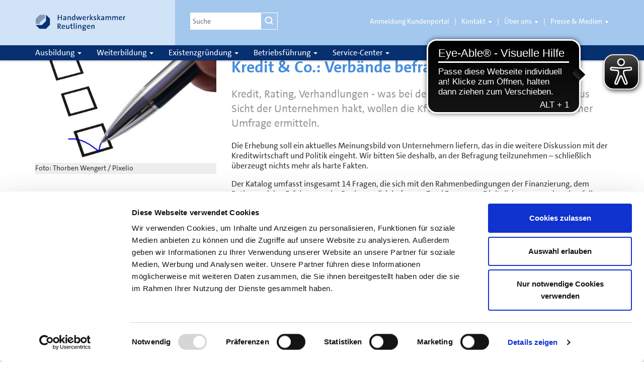

--- FILE ---
content_type: text/html; charset=utf-8
request_url: https://www.hwk-reutlingen.de/top-menue/presse-medien/pressearchiv/pressearchiv-einzelansicht/article/umfrage-zur-unternehmensfinanzierung.html
body_size: 30500
content:
<!DOCTYPE html>
<html lang="de" dir="ltr">
<head>

<meta charset="utf-8">
<!-- 
	Programmierung von:
	        
	        Provitex GmbH
	        Hundsschleestr. 14
	        72766 Reutlingen
	        
	        info@provitex.de
	        http://www.provitex.de/

	This website is powered by TYPO3 - inspiring people to share!
	TYPO3 is a free open source Content Management Framework initially created by Kasper Skaarhoj and licensed under GNU/GPL.
	TYPO3 is copyright 1998-2018 of Kasper Skaarhoj. Extensions are copyright of their respective owners.
	Information and contribution at https://typo3.org/
-->

<base href="https://www.hwk-reutlingen.de/">

<title>Handwerkskammer: Kredit &amp; Co.: Verbände befragen Betriebe</title>
<meta name="generator" content="TYPO3 CMS">

<link rel="stylesheet" type="text/css" href="typo3conf/ext/html5mediaelements/Resources/Public/JavaScript/MediaElement/mediaelementplayer.min.css?1489679399" media="all">
<link rel="stylesheet" type="text/css" href="typo3temp/Assets/2b9103fbce.css?1516634625" media="all">
<link rel="stylesheet" type="text/css" href="typo3conf/ext/sr_feuser_register/Resources/Public/StyleSheets/default.css?1516634184" media="all">
<link rel="stylesheet" type="text/css" href="fileadmin/templates/css/bootstrap.min.css?1436767731" media="all">
<link rel="stylesheet" type="text/css" href="fileadmin/templates/css/main.css?1650986413" media="all">
<link rel="stylesheet" type="text/css" href="fileadmin/templates/css/form.css?1615198083" media="all">
<link rel="stylesheet" type="text/css" href="typo3conf/ext/solr/Resources/Css/JQueryUi/jquery-ui.custom.css?1465202631" media="all">
<link rel="stylesheet" type="text/css" href="typo3conf/ext/yag/Resources/Public/Js/MagnificPopup/dist/magnific-popup.css?1516630657" media="all">
<link rel="stylesheet" type="text/css" href="fileadmin/templates/css/print.min.css?1436767728" media="print">



<script src="typo3temp/Assets/bd4d1f63e4.js?1516634625" type="text/javascript"></script>


<meta name="viewport" content="width=device-width, initial-scale=1"><!--[if lt IE 9]><script src="fileadmin/templates/js/ie8.min.js" type="text/javascript"></script><link rel="stylesheet" href="fileadmin/templates/css/ie8.min.css" type="text/css" media="all" /><![endif]-->    <script id="Cookiebot" src="https://consent.cookiebot.com/uc.js" data-cbid="2a1da92b-b7fe-4a46-a052-956d54a52069" data-blockingmode="auto" type="text/javascript"></script>    <link rel="shortcut icon" href="fileadmin/templates/img/favicon.ico" type="image/x-icon">
    <meta name="viewport" content="width=device-width, initial-scale=1">
    <meta name="google-site-verification" content="F5rkUsKKBCiYVe8O0-gsIMm-0y-YSJ9oaKrGZyK3Pmk">    <script async src="https://cdn.eye-able.com/configs/hwk-reutlingen.de.js"></script>
    <script async src="https://cdn.eye-able.com/public/js/eyeAble.js"></script>
</head>
<body data-spy="scroll" data-target="#myScrollspy">


    <div class="navbar navbar-default navbar-fixed-top">
      
    <header>
      <div class="container">
        <div class="row">
          <div id="logo" class="col-md-3 col-sm-4"><!-- header blue 25 -->
            <a class="navbar-brand" href="/"></a>
          </div>          
          <div class="col-md-9 col-sm-8 hidden-xs"><!-- header blue 50 -->
            <div class="row">
              <div class="col-md-3 col-sm-4">
                <!-- .searchform -->
                


	<!--

		BEGIN: Content of extension "solr", plugin "tx_solr"

	-->
	<div class="tx-solr">
		

	
	<script type="text/javascript">
				/*<![CDATA[*/
				var tx_solr_suggestUrl = 'https://www.hwk-reutlingen.de/?eID=tx_solr_suggest&id=130';
				/*]]>*/
				</script>
			
	<form id="tx-solr-search-form-pi-search" action="suche.html" method="get" accept-charset="utf-8" class="search-form">
		<input type="hidden" name="id" value="288" />
		<input type="hidden" name="L" value="0" />
		<label>
			<span class="screen-reader">Suche nach:</span>
			<input type="search" class="search-field tx-solr-q ui-autocomplete-input" autocomplete="off" placeholder="Suche" value="" name="q" title="Suche" />
		</label>
		<button type="button" class="btn btn-default" aria-label="Suchen" onclick="this.form.submit();"><span class="glyphicon glyphicon-suche" aria-hidden="true"></span></button>
	</form>
	


	</div>
	
	<!-- END: Content of extension "solr", plugin "tx_solr" -->

	
                <!-- / .searchform -->
              </div>
              <div class="col-md-9 col-sm-8">
                <nav class="header-menu-nav" role="navigation">
                  <ul class="nav header-menu">
                    <li class="dropdown"><a href="https://service.hwk-reutlingen.de/login/">Anmeldung Kundenportal</a></li><li role="presentation" class="divider"></li><li class="dropdown"><a href="#" class="dropdown-toggle" aria-haspopup="true" data-toggle="dropdown" data-content="Kontakt">Kontakt&nbsp;<span class="caret"></span></a><ul role="menu" class="dropdown-menu"><li class="dropdown"><a href="top-menue/kontakt/ansprechpartner.html">Ansprechpartner</a></li><li class="dropdown"><a href="top-menue/kontakt/anfahrt-servicezeiten.html">Anfahrt & Servicezeiten</a></li><li class="dropdown"><a href="top-menue/kontakt/kontaktformular-handwerkskammer.html">Kontaktformular Handwerkskammer</a></li><li class="dropdown"><a href="top-menue/kontakt/kontaktformular-bildungsakademie.html">Kontaktformular Bildungsakademie</a></li><li class="dropdown"><a href="top-menue/ueber-uns/impressum.html">Impressum</a></li></ul></li><li role="presentation" class="divider"></li><li class="dropdown"><a href="#" class="dropdown-toggle" aria-haspopup="true" data-toggle="dropdown" data-content="Über uns">Über uns&nbsp;<span class="caret"></span></a><ul role="menu" class="dropdown-menu"><li class="dropdown"><a href="top-menue/ueber-uns/informationen-zur-handwerkskammer.html">Informationen zur Handwerkskammer</a></li><li class="dropdown"><a href="top-menue/ueber-uns/zahlendatenfakten0.html">Zahlen, Daten, Fakten</a></li><li class="dropdown"><a href="top-menue/ueber-uns/rechtsgrundlagen.html">Rechtsgrundlagen</a></li><li class="dropdown"><a href="top-menue/ueber-uns/amtliche-bekanntmachungen.html">Amtliche Bekanntmachungen</a></li><li class="dropdown"><a href="top-menue/ueber-uns/organe-ehrenamt.html">Organe & Ehrenamt</a></li><li class="dropdown"><a href="top-menue/ueber-uns/kammerbeitrag-faq.html">Kammerbeitrag - FAQ</a></li><li class="dropdown"><a href="top-menue/ueber-uns/zeit-zu-machen.html">Zeit zu machen</a></li><li class="dropdown"><a href="top-menue/ueber-uns/ehrenamtsakademie-fuer-das-handwerk.html">Ehrenamtsakademie für das Handwerk</a></li><li class="dropdown"><a href="top-menue/ueber-uns/handwerksorganisationen-partner.html">Handwerksorganisationen & Partner</a></li><li class="dropdown"><a href="top-menue/ueber-uns/besondere-services-der-kammer/versorgungswerk.html">Besondere Services der Kammer</a></li><li class="dropdown"><a href="top-menue/ueber-uns/ausschreibungen.html">Ausschreibungen</a></li><li class="dropdown"><a href="top-menue/ueber-uns/stellenangebote.html">Stellenangebote</a></li><li class="dropdown"><a href="top-menue/ueber-uns/impressum.html">Impressum</a></li></ul></li><li role="presentation" class="divider"></li><li class="dropdown"><a href="#" data-toggle="dropdown" data-content="Presse & Medien">Presse & Medien&nbsp;<span class="caret"></span></a><ul role="menu" class="dropdown-menu"><li class="dropdown"><a href="top-menue/presse-medien/pressemitteilungen.html">Pressemitteilungen</a></li><li class="dropdown"><a href="top-menue/presse-medien/pressearchiv.html">Pressearchiv</a></li><li class="dropdown"><a href="top-menue/presse-medien/konjunktur.html">Konjunktur</a></li><li class="dropdown"><a href="top-menue/presse-medien/handwerk-in-der-region.html">Handwerk in der Region</a></li><li class="dropdown"><a href="top-menue/presse-medien/fluechtlinge-beschaeftigen-und-ausbilden.html">Flüchtlinge beschäftigen und ausbilden</a></li><li class="dropdown"><a href="service-center/handwerk-kompakt-unser-newsletter-fuer-unternehmer.html">Newsletter "Handwerk kompakt"</a></li><li class="dropdown"><a href="top-menue/presse-medien/deutsche-handwerks-zeitung-dhz.html">Deutsche Handwerks Zeitung (DHZ)</a></li><li class="dropdown"><a href="top-menue/videos.html">Videoclips</a></li><li class="dropdown"><a href="top-menue/presse-medien/fotogalerien.html">Fotogalerien</a></li><li class="dropdown"><a href="top-menue/presse-medien/ansprechpartner.html">Ansprechpartner</a></li></ul></li>
                  </ul>  
                </nav>
              </div>
            </div><!-- /.row -->  
          </div><!-- /header blue 50 -->
        </div><!-- /.row -->
      </div><!-- /.container -->
    </header>
    
    <nav role="navigation">
      <div class="container">
        <div class="navbar-header">
          <button type="button" class="navbar-toggle" data-toggle="collapse" data-target=".navbar-collapse">
            <span class="sr-only">Toggle navigation</span>
            <span class="icon-bar"></span>
            <span class="icon-bar"></span>
            <span class="icon-bar"></span>
          </button>
        </div><!-- /.navbar-header -->
        
        <div class="navbar-collapse collapse">
          <ul id="main-menu" class="nav navbar-nav"><li class="dropdown"><a href="#" class="dropdown-toggle" aria-haspopup="true" data-toggle="dropdown" data-content="Ausbildung">Ausbildung&nbsp;<span class="caret"></span></a><ul role="menu" class="dropdown-menu"><li class="dropdown"><a href="ausbildung/lehrstellensuche0.html">Ausbildungsplätze & Praktika finden</a></li><li class="dropdown"><a href="ausbildung/ausbildungsberufe-a-z.html">Ausbildungsberufe A-Z</a></li><li class="dropdown"><a href="ausbildung/digitaler-lehrvertrag.html">Digitaler Lehrvertrag</a></li><li class="dropdown"><a href="ausbildung/beratung/ausbildungsberatung.html">Beratung</a></li><li class="dropdown"><a href="ausbildung/ueberbetriebliche-ausbildung-ueba.html">Überbetriebliche Ausbildung (ÜBA)</a></li><li class="dropdown"><a href="ausbildung/pruefungen-anerkennungen/pruefungen.html">Prüfungen & Anerkennungen</a></li><li class="dropdown"><a href="ausbildung/foerderung/stiftung-begabtenfoerderung.html">Förderung</a></li><li class="dropdown"><a href="ausbildung/fuer-schulen/ausbildungsbotschafter.html">Für Schulen</a></li><li class="dropdown"><a href="ausbildung/migration-und-ausbildung/kuemmerer-programm.html">Migration und Ausbildung</a></li><li class="dropdown"><a href="ausbildung/die-lehrlinge-des-monats.html">Die Lehrlinge des Monats</a></li><li class="dropdown"><a href="ausbildung/deutsche-meisterschaft-im-handwerk/der-wettbewerb.html">Deutsche Meisterschaft im Handwerk</a></li><li class="dropdown"><a href="ausbildung/machen-das-ausbildungsmagazin/das-magazin.html">#machen - das Ausbildungsmagazin</a></li><li class="dropdown"><a href="ausbildung/ansprechpartner-ausbildung.html">Ansprechpartner Ausbildung</a></li><li class="dropdown"><a href="ausbildung/ansprechpartner-ueberbetriebliche-ausbildung.html">Ansprechpartner Überbetriebliche Ausbildung</a></li></ul></li><li class="dropdown"><a href="#" class="dropdown-toggle" aria-haspopup="true" data-toggle="dropdown" data-content="Weiterbildung">Weiterbildung&nbsp;<span class="caret"></span></a><ul role="menu" class="dropdown-menu"><li class="dropdown"><a href="https://service.hwk-reutlingen.de/seminare/suche/">Kurse & Seminare finden</a></li><li class="dropdown"><a href="http://hwr.lifetime-learning.de/">ILIAS - Bildungsakademien online</a></li><li class="dropdown"><a href="weiterbildung/bildungsakademien/handwerk-erleben.html">Bildungsakademien</a></li><li class="dropdown"><a href="weiterbildung/der-weg-zum-meister/ihr-weg-zum-meister.html">Wege zum Meistertitel</a></li><li class="dropdown"><a href="weiterbildung/meisterfeier/meisterfeier-2025.html">Meisterfeier</a></li><li class="dropdown"><a href="weiterbildung/ansprechpartner-weiterbildung.html">Ansprechpartner Weiterbildung</a></li><li class="dropdown"><a href="weiterbildung/ansprechpartner-meisterpruefung.html">Ansprechpartner Meisterprüfung</a></li></ul></li><li class="dropdown"><a href="#" class="dropdown-toggle" aria-haspopup="true" data-toggle="dropdown" data-content="Existenzgründung">Existenzgründung&nbsp;<span class="caret"></span></a><ul role="menu" class="dropdown-menu"><li class="dropdown"><a href="existenzgruendung/gruenderberatung.html">Gründerberatung</a></li><li class="dropdown"><a href="existenzgruendung/handwerksrolle.html">Handwerksrolle</a></li><li class="dropdown"><a href="existenzgruendung/starter-center.html">Starter-Center</a></li><li class="dropdown"><a href="betriebsfuehrung/betriebsuebergabe/unternehmensnachfolge.html">Betriebsübernahme</a></li><li class="dropdown"><a href="existenzgruendung/termine-veranstaltungen.html">Termine & Veranstaltungen</a></li><li class="dropdown"><a href="existenzgruendung/broschueren-arbeitshilfen.html">Broschüren & Arbeitshilfen</a></li><li class="dropdown"><a href="existenzgruendung/ansprechpartner.html">Ansprechpartner</a></li></ul></li><li class="dropdown"><a href="#" class="dropdown-toggle" aria-haspopup="true" data-toggle="dropdown" data-content="Betriebsführung">Betriebsführung&nbsp;<span class="caret"></span></a><ul role="menu" class="dropdown-menu"><li class="dropdown"><a href="betriebsfuehrung/unsere-dienstleistungen.html">Unsere Dienstleistungen</a></li><li class="dropdown"><a href="betriebsfuehrung/betriebswirtschaft/beratungsangebot.html">Betriebswirtschaft</a></li><li class="dropdown"><a href="betriebsfuehrung/betriebsuebergabe/unternehmensnachfolge.html">Betriebsübergabe</a></li><li class="dropdown"><a href="betriebsfuehrung/recht/rechtsberatung.html">Recht</a></li><li class="dropdown"><a href="betriebsfuehrung/personal-organisation/unser-beratungsangebot.html">Personal & Organisation</a></li><li class="dropdown"><a href="betriebsfuehrung/technologie-innovation/beratungsangebot.html">Technologie & Innovation</a></li><li class="dropdown"><a href="betriebsfuehrung/umwelt-energie/umwelt.html">Umwelt & Energie</a></li><li class="dropdown"><a href="betriebsfuehrung/nachhaltigkeit/werkzeuge-beratung-foerderung.html">Nachhaltigkeit</a></li><li class="dropdown"><a href="betriebsfuehrung/horizont-handwerk.html">Horizont Handwerk</a></li><li class="dropdown"><a href="betriebsfuehrung/aussenwirtschaft-messen/handwerk-international.html">Außenwirtschaft & Messen</a></li><li class="dropdown"><a href="betriebsfuehrung/wettbewerbe.html">Wettbewerbe</a></li></ul></li><li class="dropdown"><a href="#" class="dropdown-toggle" aria-haspopup="true" data-toggle="dropdown" data-content="Service-Center">Service-Center&nbsp;<span class="caret"></span></a><ul role="menu" class="dropdown-menu"><li class="dropdown"><a href="https://service.hwk-reutlingen.de/login/">Kundenportal</a></li><li class="dropdown"><a href="https://gremienportal.hwk-reutlingen.de/">Gremienportal</a></li><li class="dropdown"><a href="ausbildung/lehrstellensuche0.html">Ausbildungsplätze & Praktika finden</a></li><li class="dropdown"><a href="weiterbildung/kurse-seminare-finden.html">Kurse & Seminare finden</a></li><li class="dropdown"><a href="https://service.hwk-reutlingen.de/unsere-fachkraefteboerse">Fachkräftebörse für Betriebe</a></li><li class="dropdown"><a href="https://service.hwk-reutlingen.de/fachkraefteboerse/">Fachkräftebörse für Jobsuchende</a></li><li class="dropdown"><a href="service-center/handwerkersuche.html">Handwerker finden</a></li><li class="dropdown"><a href="service-center/sachverstaendige-im-handwerk/sachverstaendige-finden.html">Sachverständige im Handwerk</a></li><li class="dropdown"><a href="betriebsfuehrung/betriebsuebergabe/unternehmensnachfolge.html">Einen Betrieb übernehmen | übergeben</a></li><li class="dropdown"><a href="service-center/formulare-downloads.html">Formulare & Downloads</a></li><li class="dropdown"><a href="service-center/ehrungen-und-urkunden/betriebsjubilaeen.html">Ehrungen und Urkunden</a></li><li class="dropdown"><a href="service-center/handwerk-kompakt-unser-newsletter-fuer-unternehmer.html">Handwerk kompakt - unser Newsletter für Unternehmer</a></li><li class="dropdown"><a href="service-center/termine-veranstaltungen.html">Termine & Veranstaltungen</a></li><li class="dropdown"><a href="betriebsfuehrung/web-seminare.html">Web-Seminare</a></li><li class="dropdown"><a href="service-center/tipps-fuer-kunden.html">Tipps für Kunden</a></li><li class="dropdown"><a href="service-center/immer-wieder-gestellte-fragen.html">Immer wieder gestellte Fragen</a></li><li class="dropdown"><a href="service-center/beratungstermin-vereinbaren.html">Beratungstermin vereinbaren</a></li><li class="dropdown"><a href="top-menue/kontakt/ansprechpartner.html">Ansprechpartner</a></li></ul></li></ul><div class="header-menu visible-xs"><div class="clearfix"><form role="search" method="get" class="search-form" action="suche.html"><label><span class="screen-reader">Suche nach:</span><input type="search" class="search-field tx-solr-q ui-autocomplete-input" placeholder="Suche" value="" name="q" title="Suche" autocomplete="off" /></label><button type="button" class="btn btn-default" aria-label="Suchen" onclick="this.form.submit();"><span class="glyphicon glyphicon-suche" aria-hidden="true"></span></button></form></div><ul class="nav navbar-nav"><li class="dropdown"><a href="https://service.hwk-reutlingen.de/login/">Anmeldung Kundenportal</a></li><li class="dropdown"><a href="#" class="dropdown-toggle" aria-haspopup="true" data-toggle="dropdown" data-content="Kontakt">Kontakt&nbsp;<span class="caret"></span></a><ul role="menu" class="dropdown-menu"><li class="dropdown"><a href="top-menue/kontakt/ansprechpartner.html">Ansprechpartner</a></li><li class="dropdown"><a href="top-menue/kontakt/anfahrt-servicezeiten.html">Anfahrt & Servicezeiten</a></li><li class="dropdown"><a href="top-menue/kontakt/kontaktformular-handwerkskammer.html">Kontaktformular Handwerkskammer</a></li><li class="dropdown"><a href="top-menue/kontakt/kontaktformular-bildungsakademie.html">Kontaktformular Bildungsakademie</a></li><li class="dropdown"><a href="top-menue/ueber-uns/impressum.html">Impressum</a></li></ul></li><li class="dropdown"><a href="#" class="dropdown-toggle" aria-haspopup="true" data-toggle="dropdown" data-content="Über uns">Über uns&nbsp;<span class="caret"></span></a><ul role="menu" class="dropdown-menu"><li class="dropdown"><a href="top-menue/ueber-uns/informationen-zur-handwerkskammer.html">Informationen zur Handwerkskammer</a></li><li class="dropdown"><a href="top-menue/ueber-uns/zahlendatenfakten0.html">Zahlen, Daten, Fakten</a></li><li class="dropdown"><a href="top-menue/ueber-uns/rechtsgrundlagen.html">Rechtsgrundlagen</a></li><li class="dropdown"><a href="top-menue/ueber-uns/amtliche-bekanntmachungen.html">Amtliche Bekanntmachungen</a></li><li class="dropdown"><a href="top-menue/ueber-uns/organe-ehrenamt.html">Organe & Ehrenamt</a></li><li class="dropdown"><a href="top-menue/ueber-uns/kammerbeitrag-faq.html">Kammerbeitrag - FAQ</a></li><li class="dropdown"><a href="top-menue/ueber-uns/zeit-zu-machen.html">Zeit zu machen</a></li><li class="dropdown"><a href="top-menue/ueber-uns/ehrenamtsakademie-fuer-das-handwerk.html">Ehrenamtsakademie für das Handwerk</a></li><li class="dropdown"><a href="top-menue/ueber-uns/handwerksorganisationen-partner.html">Handwerksorganisationen & Partner</a></li><li class="dropdown"><a href="top-menue/ueber-uns/besondere-services-der-kammer/versorgungswerk.html">Besondere Services der Kammer</a></li><li class="dropdown"><a href="top-menue/ueber-uns/ausschreibungen.html">Ausschreibungen</a></li><li class="dropdown"><a href="top-menue/ueber-uns/stellenangebote.html">Stellenangebote</a></li><li class="dropdown"><a href="top-menue/ueber-uns/impressum.html">Impressum</a></li></ul></li><li class="dropdown"><a href="#" data-toggle="dropdown" data-content="Presse & Medien">Presse & Medien&nbsp;<span class="caret"></span></a><ul role="menu" class="dropdown-menu"><li class="dropdown"><a href="top-menue/presse-medien/pressemitteilungen.html">Pressemitteilungen</a></li><li class="dropdown"><a href="top-menue/presse-medien/pressearchiv.html">Pressearchiv</a></li><li class="dropdown"><a href="top-menue/presse-medien/konjunktur.html">Konjunktur</a></li><li class="dropdown"><a href="top-menue/presse-medien/handwerk-in-der-region.html">Handwerk in der Region</a></li><li class="dropdown"><a href="top-menue/presse-medien/fluechtlinge-beschaeftigen-und-ausbilden.html">Flüchtlinge beschäftigen und ausbilden</a></li><li class="dropdown"><a href="service-center/handwerk-kompakt-unser-newsletter-fuer-unternehmer.html">Newsletter "Handwerk kompakt"</a></li><li class="dropdown"><a href="top-menue/presse-medien/deutsche-handwerks-zeitung-dhz.html">Deutsche Handwerks Zeitung (DHZ)</a></li><li class="dropdown"><a href="top-menue/videos.html">Videoclips</a></li><li class="dropdown"><a href="top-menue/presse-medien/fotogalerien.html">Fotogalerien</a></li><li class="dropdown"><a href="top-menue/presse-medien/ansprechpartner.html">Ansprechpartner</a></li></ul></li></ul></div>
          </div>
        </div>
      </nav>
      
    </div>

    <div id="content">
      <div class="container">
        <div class="row">
          <div class="col-md-12 hidden-xs content container_breadcrumb">              
          	<section>
            	<ol class="breadcrumb"><a href="javascript:history.back();"><li class="breadcrump_back">Zurück</a></li>&nbsp;&nbsp;| <li class="active"><a href="/">Handwerkskammer Reutlingen</a></li><li class="active"><a href="top-menue/presse-medien/pressemitteilungen.html">Presse & Medien</a></li><li class="active"><a href="top-menue/presse-medien/pressearchiv.html">Pressearchiv</a></li></ol>
            </section>
          </div>
        </div>
      </div>
      <div class="container content">
        <!--TYPO3SEARCH_begin-->
        <div id="c229">

<div class="row">
	<div class="col-md-4">
		<a href="uploads/pics/_processed_/5/7/csm_fragebogen_Thorben_Wengert_pixelio.de_01_b07509d149.jpg" class="popup"  rel="gallery" title="Kredit & Co.: Verbände befragen Betriebe"><img src="uploads/pics/_processed_/5/7/csm_fragebogen_Thorben_Wengert_pixelio.de_01_afdbf56567.jpg" width="480" height="305"  class="img-responsive"  alt="" title="Foto: Thorben Wengert / Pixelio" ></a><p class="news-single-imgcaption" style="width:480px;">Foto: Thorben Wengert / Pixelio</p>
	</div>
	<div class="col-md-8">
		<span>20.01.2017</span>
	    <h2>Kredit & Co.: Verbände befragen Betriebe</h2>
	    <p class="lead">Kredit, Rating, Verhandlungen - was bei der Finanzierung gut läuft und wo aus Sicht der Unternehmen hakt, wollen die KfW und Wirtschaftsverbände in einer Umfrage ermitteln.</p>
	    <p> Die Erhebung soll ein aktuelles Meinungsbild von Unternehmern liefern, das in die weitere Diskussion mit der Kreditwirtschaft und Politik eingeht. Wir bitten Sie deshalb, an der Befragung teilzunehmen – schließlich überzeugt nichts mehr als harte Fakten.</p>
<p>Der Katalog umfasst insgesamt 14 Fragen, die sich mit den Rahmenbedingungen der Finanzierung, dem Rating und den Erfahrungen im Bankgespräch befassen. Zwei Fragen zur Digitalisierung wurden ebenfalls aufgenommen.</p>
<p>Die Umfrage läuft bis zum <b>15. März 2017</b>. Selbstverständlich behandeln wir Ihre Angaben anonym.</p>
<p><a href="https://secure.entrisys.de/kfw/2017/?/ZDH/4" title="Opens internal link in current window" target="_blank" class="external-link-new-window"><span class="glyphicon-arrow-right">&nbsp;</span>Online teilnehmen (Registrierung erforderlich) &nbsp; </a></p>
<p><a href="fileadmin/hwk/presse_dokumente/2017/fragebogen_unternehmensfinanzierung2017_hwkrt.pdf" title="Opens internal link in current window" class="download"><span class="glyphicon-download">&nbsp; </span>Fragebogen</a></p>
<p>Fragebogen ausdrucken, ausfüllen und per Fax unter 030 20619-59-262 an den Zentralverband des Deutschen Handwerks schicken. </p>
<p>Vorab vielen Dank für Ihre Mitarbeit. </p>
	    <div class="back-to-list"><a href="javascript:history.back()"><span class="glyphicon glyphicon-pfeil-links"> </span>Zur Übersicht</a></div>
	</div>
</div>    
</div>
        <!--TYPO3SEARCH_end-->
      </div>
    </div>
    
    <footer>
      
      <div class="container-fluid"><!-- footer content -->
        <div id="footer-content" class="container">
          <hr />
          <div class="row">
            <div class="col-md-2 col-sm-3">
            <a href="mailto:?subject=Empfehlung%Internetseite&body=Ich%20möchte%20Ihnen%20folgende%20Seite%20empfehlen:%20www.hwk-reutlingen.de">
              <span class="glyphicon glyphicon-mail"></span>Seite empfehlen
            </a>  
            </div>
            <div class="col-md-2 col-sm-3">
              <a href="javascript:window.print()"><span class="glyphicon glyphicon-drucker"></span>Seite drucken</a>          
            </div>
            <div class="col-md-8 col-sm-6 text-right">
                <a class="social_media" href="http://www.facebook.com/hwkreutlingen" target="_blank" title="Facebook">  <span class="glyphicon glyphicon-facebook"></span>&nbsp;Facebook</a>
  <a class="social_media" href="http://www.youtube.com/handwerkskammerRT" target="_blank" title="Youtube"><span class="glyphicon glyphicon-youtube"></span>&nbsp;Youtube&nbsp;</a>
  <a class="social_media" href="https://www.instagram.com/hwk_reutlingen/" target="_blank" title="Intagram"><img src="fileadmin/templates/img/instagram.png" alt="Instagram" style="height:17px; filter: invert(58%) sepia(73%) saturate(2681%) hue-rotate(189deg) brightness(90%) contrast(92%);" />&nbsp;&nbsp;&nbsp;Instagram</a>
  <a class="social_media social_media_last" href="https://de.wikipedia.org/wiki/Handwerkskammer_Reutlingen" target="_blank" title="Wikipedia"><span class="glyphicon glyphicon-information"></span>Wikipedia</a>
            </div>
          </div>
        </div>
      </div><!-- /footer content -->
      
      <div id="footer-bottom" class="container-fluid">
        <div class="container">
          <div class="row">
            <div class="col-md-3 col-sm-4">
              <p>Handwerkskammer Reutlingen<br />
                 Hindenburgstraße 58<br />
                 72762 Reutlingen 
              </p>            
            </div>
            <div class="col-md-4 col-sm-4">
              <p>Telefon:  07121 2412-0<br />
                 Fax: 07121 2412-400 <br />
                 E-Mail: <a class="mail" href="inhandwerk@hwk-reutlingen.de">handwerk@hwk-reutlingen.de</a>
              </p>  
            </div>

            <div class="col-md-3 col-md-offset-1 col-sm-3 col-sm-offset-1">  
              <nav role="navigation">          
                <ul id="footer-menu"><li><a href="impressum.html">Impressum</a></li><li><a href="top-menue/ueber-uns/amtliche-bekanntmachungen.html">Amtliche Bekanntmachungen</a></li><li><a href="datenschutz.html">Datenschutz</a></li><li><a href="service-center/immer-wieder-gestellte-fragen.html">FAQs</a></li></ul>              
              </nav>
            </div>
            <div class="col-md-12 col-sm-12 copyright">
              <p>Copyright &copy; 2015</p>
            </div>
          </div>
        </div>
      </div>
    </footer>
    <a id="top" href="https://www.hwk-reutlingen.de/top-menue/presse-medien/pressearchiv/pressearchiv-einzelansicht/article/umfrage-zur-unternehmensfinanzierung.html"><span class="glyphicon glyphicon-einfacher-pfeil-hoch"></span></a>
    
  
<script id="powermail_marketing_information" data-pid="130" data-language="0"></script>
<script src="typo3conf/ext/html5mediaelements/Resources/Public/JavaScript/jQuery/jquery.min.js?1489679399" type="text/javascript"></script>
<script src="typo3conf/ext/html5mediaelements/Resources/Public/JavaScript/MediaElement/mediaelement-and-player.min.js?1489679399" type="text/javascript"></script>
<script src="fileadmin/templates/js/jquery.min.js?1441807422" type="text/javascript"></script>
<script src="typo3conf/ext/html5mediaelements/Resources/Public/JavaScript/html5mediaelements.js?1489679399" type="text/javascript"></script>
<script src="typo3conf/ext/powermail/Resources/Public/JavaScripts/Powermail/Marketing.min.js?1614000792" type="text/javascript"></script>
<script src="typo3conf/ext/powermail/Resources/Public/JavaScripts/Libraries/jquery.datetimepicker.min.js?1614000792" type="text/javascript"></script>
<script src="typo3conf/ext/powermail/Resources/Public/JavaScripts/Libraries/parsley.min.js?1614000792" type="text/javascript"></script>
<script src="typo3conf/ext/powermail/Resources/Public/JavaScripts/Powermail/Tabs.min.js?1614000792" type="text/javascript"></script>
<script src="typo3conf/ext/powermail/Resources/Public/JavaScripts/Powermail/Form.min.js?1614000792" type="text/javascript"></script>
<script src="fileadmin/templates/js/jquery-ui.min.js?1453742904" type="text/javascript"></script>
<script src="fileadmin/templates/js/bootstrap.min.js?1438181971" type="text/javascript"></script>
<script src="fileadmin/templates/js/main.min.js?1453742314" type="text/javascript"></script>
<script src="typo3conf/ext/yag/Resources/Public/Js/MagnificPopup/dist/jquery.magnific-popup.min.js?1516630657" type="text/javascript"></script>
<script src="fileadmin/templates/js/default.js?1475578770" type="text/javascript"></script>
<script src="fileadmin/templates/js/jquery.smooth-scroll.js?1443791652" type="text/javascript"></script>
<script src="typo3conf/ext/solr/Resources/JavaScript/EidSuggest/suggest.js?1465202631" type="text/javascript"></script>

<!-- Matomo -->
<script type="text/javascript">
  var _paq = window._paq || [];
  /* tracker methods like "setCustomDimension" should be called before "trackPageView" */
  _paq.push(['trackPageView']);
  _paq.push(['enableLinkTracking']);
  (function() {
    var u="//www.hwk-reutlingen.de/analytics/";
    _paq.push(['setTrackerUrl', u+'matomo.php']);
    _paq.push(['setSiteId', '1']);
    var d=document, g=d.createElement('script'), s=d.getElementsByTagName('script')[0];
    g.type='text/javascript'; g.async=true; g.defer=true; g.src=u+'matomo.js'; s.parentNode.insertBefore(g,s);
  })();
</script>
<!-- End Matomo Code -->
</body>
</html>

--- FILE ---
content_type: text/css; charset=utf-8
request_url: https://www.hwk-reutlingen.de/fileadmin/templates/css/main.css?1650986413
body_size: 85254
content:
@import 'font-awesome.min.css';

@font-face {
  font-family: "TheSans";
  src: url("../fonts/TheSans_LT_500_.eot");
  src: url("../fonts/TheSans_LT_500_.eot?#iefix") format("embedded-opentype"), url("../fonts/TheSans_LT_500_.woff") format("woff"), url("../fonts/TheSans_LT_500_.svg#TheSans_LT_500_") format("svg");
  font-weight: 400;
  font-style: normal;
}
@font-face {
  font-family: "TheSans";
  src: url("../fonts/TheSans_LT_700_.eot");
  src: url("../fonts/TheSans_LT_700_.eot?#iefix") format("embedded-opentype"), url("../fonts/TheSans_LT_700_.woff") format("woff"), url("../fonts/TheSans_LT_700_.svg#TheSans_LT_700_") format("svg");
  font-weight: 700;
  font-style: normal;
}
/* customized Icons CORPORATE MEDIA */
@font-face {
  font-family: 'HWK IconFont';
  src: url('../fonts/hwkiconfont-regular.eot');
  src: url('../fonts/hwkiconfont-regular.eot?#iefix') format('embedded-opentype'), url('../fonts/hwkiconfont-regular.woff') format('woff'), url('../fonts/hwkiconfont-regular.ttf') format('truetype'), url('../fonts/hwkiconfont-regular.svg#glyphicons_halflingsregular') format('svg');
}
/******
 * 	changes on bootstrap elements
 *  
 *  loaded in main.less
 */
/***************************************************
 * Main Menu Navigation   
 ***************************************************/
.navbar-brand {
  margin-left: 15px;
  height: 90px;
  width: 180px;
  /**
	 * fallback for svg (background)
	 * if no svg support no multiple background support (background-image url, none)
	 * background-size for svg width
	 */
  background: url('../img/logo.png') no-repeat left center;
  background-image: url('../img/logo.svg'), none;
  background-size: 180px;
}
@media (max-width: 767px) {
  .navbar-brand {
    height: 66px;
    background: url('../img/logo-xs.png') no-repeat left center;
    background-image: url('../img/logo.svg'), none;
    background-size: 144px;
  }
}
.navbar-fixed-top {
  border-width: 0;
  -webkit-box-shadow: 0px 2px 4px 0px rgba(0, 0, 0, 0.2);
  -moz-box-shadow: 0px 2px 4px 0px rgba(0, 0, 0, 0.2);
  box-shadow: 0px 2px 4px 0px rgba(0, 0, 0, 0.2);
}
.dropdown-header {
  padding: 0;
}
/***************
 * Dropdown Menu 
 */
.dropdown-menu {
  border-radius: 0;
  min-width: 80px;
  border: none;
  margin-top: 0px;
}
.dropdown-menu li {
  margin-bottom: 4px;
}
.dropdown-menu > li > a:hover,
.dropdown-menu > li > a:focus {
  background-color: #456494;
  color: #fff;
}
.dropdown-menu > li > a:hover h1,
.dropdown-menu > li > a:focus h1,
.dropdown-menu > li > a:hover h2,
.dropdown-menu > li > a:focus h2,
.dropdown-menu > li > a:hover h3,
.dropdown-menu > li > a:focus h3,
.dropdown-menu > li > a:hover h4,
.dropdown-menu > li > a:focus h4,
.dropdown-menu > li > a:hover h5,
.dropdown-menu > li > a:focus h5,
.dropdown-menu > li > a:hover h6,
.dropdown-menu > li > a:focus h6,
.dropdown-menu > li > a:hover span,
.dropdown-menu > li > a:focus span {
  color: #fff;
}
.dropdown-menu .divider {
  margin: 5px 0px !important;
  height: 1px !important;
  width: 100% !important;
  background-color: #e5e5e5;
  border: none;
}
li.dropdown > a > span.caret,
li.dropdown > a:link > span.caret {
	color: #fff !important;
}
ul.header-menu > li.dropdown > a:focus > span.caret,
ul.header-menu > li.dropdown > a:hover > span.caret,
ul.header-menu > li.dropdown > a:active > span.caret {
	color: #448dde !important;
}
/********
 * Mobile
 */
/**
	 * 	Menu Button
	 */
.navbar-toggle {
  border: none;
  margin-top: 0;
  margin-bottom: 0;
}
.navbar-toggle .icon-bar {
  background-color: #fff !important;
}
/**
	 * 	Mobile Menu
	 */
.navbar-collapse {
  max-height: 100%;
}
/***************************************************
 * Scroll menu on side  
 ***************************************************/
#content #myScrollspy {
  z-index: 999;
}
#content #myScrollspy ul.nav-tabs {
  width: 180px;
  border: none;
  background-color: rgba(255, 255, 255, 0.7);
  margin-top: 40px;
}
#content #myScrollspy .nav-tabs li.static {
  padding: 6px 15px;
  color: #000;
  font-weight: 700;
}
#content #myScrollspy .nav-tabs > li.active > a {
  border-radius: 0;
  background-color: #456494;
  color: #fff;
}
#content #myScrollspy .nav-tabs > li > a {
  border-radius: 0;
  margin-right: 0;
  border: none;
  padding: 6px 15px 6px 20px;
}
#content #myScrollspy .nav-tabs > li > a:hover,
#content #myScrollspy .nav-tabs > li > a:focus {
  background-color: #456494;
  color: #fff;
}
#content #myScrollspy ul.nav-tabs.affix {
  top: 120px;
}
/***************************************************
 * Breadcrumb 
 ***************************************************/
.container_breadcrumb {
	z-index:1029;
	margin-bottom:25px;
}
 
 .breadcrumb {
  margin-bottom: 30px;
  padding: 0px;
  background-color: transparent;
  border-radius: 0;
  font-size: 14px;
  margin-top:-25px;
  padding-left:0 !important;
  text-indent:0 !important;
}

.breadcrumb-footer {
	margin-top:0 !important;
}

.breadcrumb > li.breadcrump_back:before {
	content: "<";
	color: #456494;
	padding: 0 5px;
}

.breadcrumb > li + li:before {
  content: ">";
  color: #456494;
}
.breadcrumb > .active {
  color: #448dde;
}
.breadcrumb li.disabled {
  color: #448dde;
}
.breadcrumb li > a {
  color: #448dde !important;
}
.breadcrumb li > a:hover {
  color: #2067b5 !important;
}
/***************************************************
 * CONTENT general
 ***************************************************/
.lead {
  color: #999;
  font-size: 21px;
  font-weight: 200;
  line-height: 1.4;
  margin-bottom: 20;
}
@media (max-width: 767px) {
  .lead {
    font-size: 17px;
    line-height: 1.3;
  }
}
/**
 * Form elements 	
 */
.btn {
  border-radius: 0;
}
.btn-primary {
  border: none;
}
.btn-primary:hover,
.btn-primary:focus {
  background-color: #2067b5;
}
.btn-link {
  padding-left: 0;
}
.btn-link:hover {
  text-decoration: none;
}
/***************************************************
 * Carousel Slider
 ***************************************************/
.carousel {
  /* slide type: fade */
}
.carousel.controls-positive .carousel-indicators li {
  border: 1px solid #448dde;
}
.carousel.controls-positive .carousel-control {
  color: #448dde;
  opacity: 1;
}
.carousel.controls-positive .carousel-control:hover,
.carousel.controls-positive .carousel-control:focus {
  color: #6fa7e6;
}
.carousel .carousel-control {
  z-index: 2;
}
.carousel .carousel-control span.glyphicon {
  position: absolute;
  top: 50%;
  z-index: 5;
  display: inline-block;
  width: 30px;
  height: 30px;
  margin-top: -15px;
  margin-left: -15px;
  font-size: 30px;
}
.carousel .carousel-control.left {
  background-image: none;
  /*linear-gradient(to right, rgba(0, 0, 0, 0.1) 0px, transparent 100%);*/
}
.carousel .carousel-control.left span.glyphicon {
  left: 25%;
}
.carousel .carousel-control.right {
  background-image: none;
  /*linear-gradient(to right, transparent 0px, rgba(0, 0, 0, 0.1) 100%);*/
}
.carousel .carousel-control.right span.glyphicon {
  left: 25%;
}
.carousel.carousel-fade .carousel-inner .item {
  opacity: 0;
  -webkit-transition-property: opacity;
  -moz-transition-property: opacity;
  -o-transition-property: opacity;
  transition-property: opacity;
}
.carousel.carousel-fade .carousel-inner .active {
  opacity: 1;
}
.carousel.carousel-fade .carousel-inner .active.left,
.carousel.carousel-fade .carousel-inner .active.right {
  left: 0;
  opacity: 0;
  z-index: 1;
}
.carousel.carousel-fade .carousel-inner .next.left,
.carousel.carousel-fade .carousel-inner .prev.right {
  opacity: 1;
}
.carousel .carousel-caption-below.controls-inside {
  margin-top: 0;
}
.carousel .carousel-caption-below.controls-below {
  margin-top: 30px;
}
.carousel .carousel-indicators.controls-inside {
  bottom: 10px;
}
.carousel .carousel-indicators.controls-below {
  bottom: 10px;
}
@media (max-width: 767px) {
  .carousel .carousel-indicators {
    /*display: none;*/
  }
}
/***************************************************
 * Listgroup elements
 ***************************************************/
.listgroup-intro {
  margin-bottom: 25px;
}
@media (min-width: 768px) and (max-width: 991px) {
  .listgroup-intro {
    margin-bottom: 15px;
  }
}
@media (max-width: 767px) {
  .listgroup-intro {
    margin-bottom: 5px;
    margin-top: 10px;
    font-size: 14px;
  }
  .listgroup-intro img,
  .listgroup-intro img + .note {
    display: none;
  }
}
.list-group {
  margin-bottom: 25px;
}
.list-group a + a {
  margin-left: 0 !important;
}
.list-group .list-group-item {
  border: none;
  border-top: 1px #999999 solid;
  background: url('../img/arrow_left.svg') no-repeat right center;
  padding: 12px 20px 12px 0px;
  /* internal clearfix */
  /**
		 * 	class added by CORPORATE MEDIA
		 */
}
.list-group .list-group-item:first-child {
  border-top-right-radius: 0;
  border-top-left-radius: 0;
}
.list-group .list-group-item:last-child {
  border-bottom-right-radius: 0;
  border-bottom-left-radius: 0;
  border-bottom: 1px #999999 solid;
}
.list-group .list-group-item:after {
  clear: both;
}
.list-group .list-group-item:before,
.list-group .list-group-item:after {
  content: " ";
  display: table;
}
.list-group .list-group-item .listgroup-image {
  float: left;
  margin-right: 5%;
  width: 20%;
}
.list-group .list-group-item .listgroup-image + .listgroup-text {
  width: 75% !important;
}
.list-group .list-group-item .listgroup-text {
  float: left;
  width: 100%;
}
.list-group .list-group-item .listgroup-text p:last-child {
  margin-bottom: 2px !important;
}
@media (min-width: 768px) and (max-width: 991px) {
  .list-group {
    font-size: 14px;
  }
}
@media (max-width: 767px) {
  .list-group {
    margin-bottom: 20px;
    font-size: 14px;
  }
}
/**
 * 	changes on bootstrap elements
 *  
 */
/***************************************************
 * Main Menu Navigation   
 ***************************************************/
.navbar-toggle {
  border: 1px solid #FFF;
  margin-top: 3px;
  margin-bottom: 3px;
  padding: 5px 7px;
}
.navbar-toggle:hover {
  background-color: #456494 !important;
}
@media (min-width: 768px) and (max-width: 991px) {
  .nav > li > a {
    padding: 10px 8px;
  }
}
/**
 * 	Mobile
 */
/***************************************************
 * Breadcrumb 
 ***************************************************/
.breadcrumb li > a:hover {
  color: #073070 !important;
}
/***************************************************
 * CONTENT general
 ***************************************************/
/**
 * Form elements 	
 */
.btn-primary:hover {
  /*background-color: @brand-secondary;*/
}
.list-group .list-group-item {
  border-top: 1px #b0cff1 solid;
}
.list-group .list-group-item:last-child {
  border-bottom: 1px #b0cff1 solid;
}
/**
 * Genereal styling
 * 
 * other than bootstrap elements
 * bootstrap elements: cmb-bootstrap-theme.less 
 * imported and collected in main.less to use variables defined in bootstrap
 */
/***************************************************
 * Spacing	   
 ***************************************************/
.margin-bottom-xxs {
  margin-bottom: 7px !important;
}
.margin-bottom-xs {
  margin-bottom: 15px !important;
}
.margin-bottom-s {
  margin-bottom: 25px !important;
}
.margin-bottom-m {
  margin-bottom: 40px !important;
}
.margin-bottom-l {
  margin-bottom: 60px !important;
}
.margin-top-xxs {
  margin-top: 7px !important;
}
.margin-top-xs {
  margin-top: 15px !important;
}
.margin-top-s {
  margin-top: 25px !important;
}
.margin-top-m {
  margin-top: 40px !important;
}
.margin-top-l {
  margin-top: 60px !important;
}
.padding-bottom-xxs {
  padding-bottom: 7px !important;
}
.padding-bottom-xs {
  padding-bottom: 15px !important;
}

.padding-bottom-s {
  padding-bottom: 25px !important;
}
	
@media (min-width: 768px)
{
	.ansprechpartner-padding-bottom-s {
	  padding-bottom: 25px !important;
	}
}

.padding-bottom-m {
  padding-bottom: 40px !important;
}
.padding-bottom-l {
  padding-bottom: 60px !important;
}
.padding-top-xxs {
  padding-top: 7px !important;
}
.padding-top-xs {
  padding-top: 15px !important;
}
.padding-top-s {
  padding-top: 25px !important;
}
.padding-top-m {
  padding-top: 40px !important;
}
.padding-top-l {
  padding-top: 60px !important;
}
/**
 * hide/remove spacing depending on browserwidth
 * xs here: mobile
 */
@media (max-width: 767px) {
  .margin-bottom-hidden-xs {
    margin-bottom: 0 !important;
  }
}
@media (min-width: 768px) and (max-width: 991px) {
  .margin-bottom-hidden-sm {
    margin-bottom: 0 !important;
  }
}
/***************************************************
 * HTML Elements	   
 ***************************************************/
html,
body {
  max-width: 100%;
  overflow-x: hidden;
}
body {
  padding-top: 120px;
  /* see nav bar fixed  */
}
a:active,
a:focus,
a:hover {
  outline: none;
  text-decoration: none;
}
h1,
h2,
h3,
h4,
h5,
h6,
.h1,
.h2,
.h3,
.h4,
.h5,
.h6 {
  line-height: 1.2;
}
form label {
  display: block;
  margin-bottom: 0px;
  font-weight: normal;
}
form input {
  padding: 0 5px;
  height:34px;
}
form input,
form select,
form textarea {
  font-family: "TheSans";
  font-size: 16px;
  margin-bottom: 10px;
  color: #333333;
  border-radius: 0;
  border: 1px solid #999999;
}
form input[type="text"] {
  border: solid 1px #448dde;
  width: 100%;
  height: 34px;
}
.btn-default:hover,
.btn-default:focus,
.btn-default:active,
.btn-default.active,
.open .dropdown-toggle.btn-default {
  color: #fff;
  background-color: #1c5ba0;
}
/***************************************************
 * common classes
 ***************************************************/
.screen-reader {
  display: none;
}
.white {
  color: #fff !important;
}
.grey-light {
  color: #efefef !important;
}
.grey {
  color: #cccccc !important;
}
.grey-dark {
  color: #999999 !important;
}
.black {
  color: #333333 !important;
}
/***************************************************
 * Header and Header Menu
 ***************************************************/
header {
  background-color: #a3c7ed;
  height: 90px;
  /************
	 * 	Logo
	 */
  /************
	 * 	Secondary Menu in <header>
	 */
  /**
	 * 	Searchform <header>
	 */
}
@media (max-width: 767px) {
  header {
    height: auto;
  }
}
header #logo {
  padding: 0;
  background: #d1e3f6;
  height: 90px;
  /**
		 * 	Second color width depending on screen 
		 *  col-md-3 => 25% width 
		 *  col-sm-4 => 33.333%
		 */
  margin-left: -1000px;
  padding-left: 1000px;
  min-width: 1250px;
  width: calc(25% + 1000px);
  width: -webkit-calc(25% + 1000px);
  width: -moz-calc(25% + 1000px);
}
@media (min-width: 992px) and (max-width: 1199px) {
  header #logo {
    min-width: 1230px;
  }
}
@media (min-width: 768px) and (max-width: 991px) {
  header #logo {
    min-width: 1200px;
    width: calc(33.3333% + 1000px);
    width: -webkit-calc(33.3333% + 1000px);
    width: -moz-calc(33.3333% + 1000px);
  }
}
header #logo img {
  width: 180px;
}
@media (max-width: 767px) {
  header #logo {
    padding: 0;
    margin: 0;
    height: 66px;
    width: 100%;
  }
  header #logo img {
    width: 144px;
  }
}
header .header-menu {
  float: right;
  margin-top: 25px;
  /* mobile not in header but in main nav */
}
header .header-menu > li {
  float: left;
  font-size: 14px;
  height: 34px;
  line-height: 34px;
  padding-left: 10px;
  /* Divider */
  /* icons */
}
header .header-menu > li.open > a,
header .header-menu > li > a {
  padding: 0;
  background: none;
}
header .header-menu > li.open > a:hover,
header .header-menu > li > a:hover,
header .header-menu > li.open > a:active,
header .header-menu > li > a:active,
header .header-menu > li.open > a:focus,
header .header-menu > li > a:focus {
  color: #448dde;
  background-color: transparent !important;
}
header .header-menu > li.active a {
  color: #448dde;
  background-color: transparent !important;
}
header .header-menu > li.divider {
  padding-left: 10px;
  color: #448dde;
}
header .header-menu > li.divider:after {
  content: '|';
}
header .header-menu > li span[class^="glyphicon-"],
header .header-menu > li span[class*=" glyphicon-"] {
  font-size: 22px;
  top: 4px;
}
header .header-menu > li.text-hidden {
  margin-left: 6px;
}
header .header-menu .dropdown-menu {
  font-size: 14px;
}
header .header-menu .dropdown-menu > li > a:hover,
header .header-menu .dropdown-menu > li > a:focus {
  background-color: #448dde;
  color: #fff;
}
@media (min-width: 768px) and (max-width: 991px) {
  header .header-menu {
    margin-top: 7px;
  }
}
header form[class^="search"],
header form[class*=" search"] {
  margin-top: 25px;
}
/************
 * Searchform
 * mobile not in header but in main nav 
 * => main styling outside <header>
 */
form[class^="search"] label,
form[class*=" search"] label {
  width: 100%;
}
form[class^="search"] input,
form[class*=" search"] input {
  border-right: none;
  width: 100%;
  float: left;
  font-size: 14px;
  font-weight: 400;
}
form[class^="search"] button,
form[class*=" search"] button {
  border-radius: 0px;
  width: 34px;
  height: 34px;
  padding: 0;
  position: absolute;
  right: 15px;
}
/* header not fixed for mobile: */
@media (max-width: 767px) {
  body {
    padding-top: 0;
  }
  .navbar-fixed-top,
  .navbar-fixed-bottom {
    position: relative;
  }
}
/***************************************************
 * Main Menu Navigation   
 ***************************************************/
/**
 * special dropdown-login (needs html attribute dropdown-login)
 * function wp_bootstrap_navwalk adds dropdown
 * from include file dropdown-login.inc.php
 */
.login.dropdown-menu {
  width: 230px;
  padding: 8px;
  left: auto;
  right: 0px;
  font-size: 12px;
  line-height: 1.2;
  /* mobile */
}
.login.dropdown-menu a {
  color: #448dde;
  font-size: 12px;
}
.login.dropdown-menu a:hover,
.login.dropdown-menu a:focus,
.login.dropdown-menu a:active {
  color: #2067b5;
}
.login.dropdown-menu form input {
  font-size: 12px;
  color: #448dde;
  height: 30px;
}
.login.dropdown-menu form button {
  float: left;
  margin-right: 10px;
}
@media (max-width: 767px) {
  .login.dropdown-menu {
    width: 100%;
    font-size: 16px;
    padding-top: 15px;
  }
  .login.dropdown-menu form input {
    font-size: 16px !important;
    margin-bottom: 15px;
    height: 34px;
  }
  .login.dropdown-menu form button {
    float: none !important;
    margin-bottom: 15px;
  }
  .login.dropdown-menu a {
    display: block;
    height: 10px;
    font-size: 16px !important;
  }
}
#main-menu {
  margin-left: -15px;
}
#main-menu li > a:hover,
#main-menu li > a:focus {
  background-color: #456494;
}
#main-menu .divider {
  /* Divider main nav */
  margin: 0px 0;
  height: 30px;
  width: 1px;
  border-right: 1px solid #e5e5e5;
}
@media (max-width: 767px) {
  #main-menu .divider {
    margin: 5px 0px !important;
    height: 1px !important;
    width: 100% !important;
    background-color: #e5e5e5;
    border: none;
  }
}
/**
 * 	Mobile
 */
@media (max-width: 767px) {
  /**
 	 * 	header-menu for mobile is outside header (in navbar-collapse)
 	 */
  .header-menu {
    background-color: #a3c7ed;
    margin-left: -15px;
    padding-left: 15px;
    margin-right: -15px;
    padding-right: 15px;
    padding-bottom: 15px;
    /* & li.text-hidden:last-child not working in css => jQUery solution in common.js */
    /* icons */
  }
  .header-menu li.text-hidden {
    float: left;
    padding-left: 20px;
  }
  .header-menu ul > li.text-hidden {
    /* first element */
    padding-left: 0px;
  }
  .header-menu span[class^="glyphicon-"],
  .header-menu span[class*=" glyphicon-"] {
    font-size: 23px;
    vertical-align: middle;
    /*margin-top: -7px;*/
  }
  /**
 	 * 	Searchform for mobile is outside header (in navbar-collapse)
 	 */
  .search-form {
    margin-top: 20px;
    margin-bottom: 0;
  }
  .search-form label {
    margin-bottom: 0;
    display: block;
  }
  /**
 	 * 	Searchform for mobile is outside header (in navbar-collapse)
 	 	
	form[class^="search"], form[class*=" search"] {
		
		margin-left: 	0 !important;
		margin-top: 	20px;
	
		input {
			
			width: 85% !important;
			margin-bottom: 10px;
		}
		
		button {
			width: 13%;			
		}
	}	*/
}
/***************************************************
 * Third nav level (only on template sidebar scroll)   
 ***************************************************/
#header-nav-3 {
  position: relative;
  z-index: 99;
  display: none;
}
#header-nav-3 #div-head-nav-3 {
  float: left;
}
#header-nav-3 #div-head-nav-3 h1 {
  color: #073070;
  font-size: 40px;
  margin-top: 0;
  margin-bottom: 0;
}
#header-nav-3 #nav-level-3 ul {
  margin-top: 24px;
  margin-bottom: 0;
  list-style: none;
  float: right;
}

/** linie fuer level-3 ul **/
#header-nav-3 #nav-level-3 ul {
	-moz-border-bottom-colors: none;
    -moz-border-left-colors: none;
    -moz-border-right-colors: none;
    -moz-border-top-colors: none;
    border-color: #a3c7ed;
    border-image: none;
    border-style: solid none none;
    border-width: 1px 0 0;
    margin-bottom: 5px;
    margin-top: 0;
    padding-top: 24px;
}

#header-nav-3 #nav-level-3 ul li {
  float: left;
  font-weight: 700;
  font-size: 16px;
  margin-left: 20px;
  margin-bottom: 20px;
}

#header-nav-3 #nav-level-3 li a {
	color: #456494; 
}

#header-nav-3 #nav-level-3 li.active a,
#header-nav-3 #nav-level-3 li.act a {
  /*
  Alte Regel:
  color: #456494; 
  */
  color: #a3c7ed
}
#header-nav-3 hr {
  border-width: 1px !important;
  margin: 0 0 20px 0 !important;
  border-color: #a3c7ed;
}
@media (max-width: 1199px) {
  #header-nav-3 #div-head-nav-3 {
    float: none;
  }
  #header-nav-3 #nav-level-3 ul {
    margin-top: 15px;
    float: none;
    margin-left: 0;
  }
  #header-nav-3 #nav-level-3 ul li {
    margin-left: 0;
    margin-right: 20px;
    margin-bottom: 10px;
  }
}
@media (max-width: 991px) {
  #header-nav-3 #nav-level-3 ul li {
    font-size: 15px;
  }
}
@media (max-width: 768px) {
  #header-nav-3 #div-head-nav-3 {
    float: none;
  }
  #header-nav-3 #div-head-nav-3 h1 {
    font-size: 30px;
    margin-bottom: 0;
  }
  #header-nav-3 #nav-level-3 ul {
    float: none;
    margin-left: 0;
    margin-top: 15px;
  }
  #header-nav-3 #nav-level-3 ul li {
    float: none;
    margin-left: 0px;
    margin-bottom: 10px;
  }
}
@media (max-width: 767px) {
  #header-nav-3 #div-head-nav-3 h1 {
    font-size: 26px;
  }
}
/***************************************************
 * Header Slider	   
 ***************************************************/
#carousel-header {
  margin-top: -40px;
  margin-bottom: 40px;
  /* bug beim links blaettern */
  /* if no text show full width */
  /***********************************
	 * 	text on top of image version
	 ***********************************/
}
@media (min-width: 1200px) {
  #carousel-header {
    height: 370px;
  }
  #carousel-header .slider-image,
  #carousel-header .slider-deco,
  #carousel-header .slider-text {
    height: 370px;
  }
}
@media (min-width: 992px) and (max-width: 1199px) {
  #carousel-header {
    height: 290px;
  }
  #carousel-header .slider-image,
  #carousel-header .slider-deco,
  #carousel-header .slider-text {
    height: 290px;
  }
}
@media (min-width: 768px) and (max-width: 991px) {
  #carousel-header {
    height: 250px;
  }
  #carousel-header .slider-image,
  #carousel-header .slider-deco,
  #carousel-header .slider-text {
    height: 250px;
  }
  #carousel-header .slider-deco {
    left: -30px;
  }
}
#carousel-header .carousel-control {
  width: 20px;
  /* for ie remove gradient */
  -ms-filter: "progid:DXImageTransform.Microsoft.gradient(enabled = false)" !important;
  filter: none;
}
#carousel-header .carousel-control.left {
  z-index: 999;
  left: 15px;
}
#carousel-header .carousel-control.right {
  right: 15px;
}
@media (min-width: 1200px) {
  #carousel-header .carousel-control.left {
    left: 30px;
  }
  #carousel-header .carousel-control.right {
    right: 30px;
  }
}
#carousel-header .carousel-indicators {
  bottom: 5px;
}
#carousel-header .item {
  background-color: #666;
  /* default color */
}
#carousel-header .slider-text {
  padding-left: 0;
  background-color: #666;
  /* default color */
}
#carousel-header .slider-text :first-child {
  margin-top: 30px;
}
#carousel-header .slider-text :last-child {
  margin-bottom: 20px;
}
#carousel-header .slider-text h1,
#carousel-header .slider-text h2,
#carousel-header .slider-text h3,
#carousel-header .slider-text h4,
#carousel-header .slider-text h5,
#carousel-header .slider-text p,
#carousel-header .slider-text a {
  color: #ffffff;
  width: 90%;
  margin-bottom: 10px;
}
#carousel-header .slider-text h1,
#carousel-header .slider-text h2 {
  margin-bottom: 25px;
}
@media (min-width: 992px) and (max-width: 1199px) {
  #carousel-header .slider-text h1 {
    font-size: 30px;
  }
  #carousel-header .slider-text h2 {
    font-size: 26px;
    margin-bottom: 20px;
  }
  #carousel-header .slider-text h3 {
    font-size: 18px;
  }
  #carousel-header .slider-text h4,
  #carousel-header .slider-text h5 {
    font-size: 15px;
  }
  #carousel-header .slider-text .lead {
    font-size: 18px;
  }
}
@media (min-width: 768px) and (max-width: 991px) {
  #carousel-header .slider-text h1,
  #carousel-header .slider-text h2 {
    font-size: 20px;
    margin-bottom: 15px;
  }
  #carousel-header .slider-text h3 {
    font-size: 18px;
  }
  #carousel-header .slider-text h4,
  #carousel-header .slider-text h5,
  #carousel-header .slider-text p,
  #carousel-header .slider-text a {
    font-size: 15px;
  }
}
#carousel-header .slider-image {
  padding-left: 0;
  padding-right: 0;
  /* max-height: @slider-head-max-height; */
  position: relative;
  left: 41.6667%;
  /* like col-sm-5 width of elements left */
  background-repeat: no-repeat;
  background-size: cover;
  background-position: center center;
  /**
		 * for testing 
		 * 
		 * in default.js wird img src ausgelesen und als background-imge gesetzt
		 * 
		 * background-image: url('http://hwk.test/wp-content/uploads/titel_bildung.jpg'); */
}
#carousel-header .slider-image img {
  visibility: hidden;
  margin-bottom: 0;
}
#carousel-header .note.inside {
  left: auto;
  right: 30px;
  bottom: 10px;
}
#carousel-header div.right {
  float: none;
}
#carousel-header .full-width-image .slider-image {
  width: 100% !important;
  left: 0;
}
#carousel-header .text-on-top {
  /**
		 * set image full width for javascript only
		 * hide
		 */
}
#carousel-header .text-on-top .slider-deco-text-on-top {
  height: 140px;
  width: 70px;
  left: -100px;
  margin-top: 90px;
  /* same as .slider-text -> first-child */
}
#carousel-header .text-on-top .slider-text {
  background-color: transparent;
  left: -70px;
  /* see width of .slider-deco */
}
#carousel-header .text-on-top .slider-text :first-child {
  margin-top: 80px;
}
#carousel-header .text-on-top .slider-text h1 {
  font-size: 70px;
  font-weight: normal;
  line-height: 1.1;
}
#carousel-header .text-on-top .slider-text p {
  font-weight: 700;
}
#carousel-header .text-on-top .slider-image-text-on-top {
  position: absolute;
  width: 100%;
  left: 0;
  display: none;
}
@media (min-width: 992px) and (max-width: 1199px) {
  #carousel-header .text-on-top .slider-text h1 {
    font-size: 60px;
  }
}
@media (min-width: 768px) and (max-width: 991px) {
  #carousel-header .text-on-top .slider-deco-text-on-top {
    left: -70px;
    height: 90px;
    width: 50px;
    margin-top: 60px;
  }
  #carousel-header .text-on-top .slider-text {
    left: -50px;
  }
  #carousel-header .text-on-top .slider-text h1 {
    font-size: 50px;
  }
  #carousel-header .text-on-top .slider-text p {
    padding-bottom: 20px !important;
  }
  #carousel-header .text-on-top .slider-text :first-child {
    margin-top: 50px;
  }
}
/* slider header for mobile */
#carousel-header-xs {
  margin-top: -40px;
  margin-bottom: 20px;
}
#carousel-header-xs img {
  margin-bottom: 0 !important;
  width: 100%;
}
#carousel-header-xs .item {
  background-color: #fff;
  /* default color */
}
#carousel-header-xs .slider-text {
  padding: 15px;
  min-height: 50px;
}
#carousel-header-xs .slider-text h1,
#carousel-header-xs .slider-text h2,
#carousel-header-xs .slider-text h3,
#carousel-header-xs .slider-text h4,
#carousel-header-xs .slider-text h5,
#carousel-header-xs .slider-text p,
#carousel-header-xs .slider-text a {
  color: #ffffff;
  margin-bottom: 10px;
  margin-top: 0px;
}
#carousel-header-xs .slider-text h1,
#carousel-header-xs .slider-text h2 {
  font-size: 20px;
  margin-bottom: 10px;
}
#carousel-header-xs .slider-text h3 {
  font-size: 18px;
}
#carousel-header-xs .slider-text h4,
#carousel-header-xs .slider-text h5,
#carousel-header-xs .slider-text p,
#carousel-header-xs .slider-text a {
  font-size: 15px;
}
#carousel-header-xs .slider-text p {
  display: none;
}
#carousel-header-xs .slider-deco {
  height: 25px;
}
#carousel-header-xs .carousel-control span {
  font-size: 23px;
}
#carousel-header-xs .carousel-control.left span {
  left: 15px;
}
#carousel-header-xs .carousel-control.right span {
  right: 15px;
}
#carousel-header-xs .note.inside {
  left: 15px;
  bottom: 0px;
}
/******************************************
 * CONTENT
 */
/* image with elements ie copyright note */
.image-item {
  position: relative;
}
.image-item.right {
  float: right;
  margin-left: 25px;
}
/* copy right note */
.note {
  color: #999999;
  font-size: 10px;
  /* inside image */
}
.note.inside {
  color: #fff;
  position: absolute;
  left: 10px;
  bottom: -5px;
}
.note.inside.right {
  left: auto !important;
  right: 15px;
}
/**
 * 	everything between header and footer
 */
#content {
  min-height: 800px;
  margin-top: 40px;
}
@media (max-width: 767px) {
  #content {
    min-height: 100px;
  }
}
/**
 * 	only content without header-mav or side-nav or header-slider
 */
.content {
  /* F O R M U L A R F E L D */
  /**
	 * Disguised Button
	 * 
	 * button looks like headline <h5>
	 * see advanced search
	 */
  /* SUCCESS */
  /* WARNING */
  /* ERROR */
  /**
	 * 	link items
	 */
  /**
	 * 	Tables
	 */
  /**
	 * Menu with tabs - slide left if overflow
	 */
  /**
	 * 	Search page
	 */
  /**
	 * 	wenn in einer spalte eine hintergrundfargbe definiert ist 
	 * => padding für content
	 */
  /* PAGINATION */
  /* mobile */
}
.content h1 {
  margin-top: 0;
  margin-bottom: 25px;
}
.content h2 {
  margin-top: 0;
  margin-bottom: 20px;
}
.content h3 {
  margin-top: 0;
  margin-bottom: 16px;
}
.content h3 + h4,
.content h3 + h5 {
  margin-top: -16px;
  margin-bottom: 16px;
}
.content h4 {
  margin-top: 0;
  margin-bottom: 5px;
}
.content h4 + h4 {
  margin-top: 16px;
}
.content h5 {
  margin: 0;
}
.content p + p {
  margin-bottom: 16px;
}
.content ul {
  color: #448dde;
  list-style: square outside;
  padding: 0;
  margin-left: 16px;
  margin-bottom: 22.4px;
}
.content ul li span {
  color: #333333;
}

.content ul li p {
  color: #333333;
}
.content a {
  text-decoration: none !important;
}
.content a + a {
  /*margin-left: 10px;*/
}
.content hr {
  margin: 50px 0;
  /* hide line */
  border-width: 1px;
  border-color:#d1e3f6 !important;
}
@media (max-width: 767px) {
  .content hr {
    margin-top: 20px !important;
    margin-bottom: 25px !important;
  }
}
.content img {
  width: 100%;
}
.content img + h1,
.content img + h2,
.content img + h3 {
  margin-top: 13px;
}
.content img + h4,
.content img + h5,
.content img + p {
  margin-top: 10px;
}
.content img + p.note {
  margin-top: 8px;
}
.content img + p.note.right {
  text-align: right;
}
.content section {
  /* fix anchor jump with fixed navbar */
  
  padding-top: 160px;
  margin-top: -160px;
}
.content .brand {
  color: #448dde;
}
.content .caption {
  color: #448dde;
}
.content .center {
  text-align: center;
}
.content .full-width {
  margin-left: -1000px;
  margin-right: -1000px;
  padding-left: 1000px;
  padding-right: 1000px;
  padding-top: 0;
  padding-bottom: 0;
}
.content .new-chapter {
  margin-top: 40px;
  padding-top: 25px;
}
@media (max-width: 767px) {
  .content .new-chapter {
    margin-top: 0;
  }
}
.content .small .glyphicon {
  top: 5px;
}
.content .table > thead > tr > td {
  border-bottom: 2px solid #DDDDDD;
  vertical-align: bottom;
  font-weight: bold;
}
.content .video p,
.content .video + p,
.content .video + a,
.content .video + h3,
.content .video + h4,
.content .video + h5,
.content .video + h6 {
  margin-top: 10px;
}
.content form .input-lg {
  border-radius: 0px;
  font-size: 18px;
  height: 45px;
  line-height: 1.33;
  padding: 10px 16px;
}
.content form[class^="search"],
.content form[class*=" search"] {
  margin-top: 0;
}
.content .control-label {
  margin-top: 7px;
}
.content .form-control {
  border: 1px solid #999999;
}
.content .form-control::-moz-placeholder {
  color: #cccccc;
  opacity: 1;
}
.content .form-control option[disabled] {
  color: #999999;
}
.content button.btn-link {
  /*background: none !important;
		border: none; 
	    padding: 0 !important;
	    color: @brand-primary;
	    height: 30px;*/
}
.content button.btn-link h5 {
  float: left;
  margin-right: 7px !important;
  line-height: 30px;
}
@media (max-width: 767px) {
  .content button.btn-link {
    width: 100%;
  }
  .content button.btn-link span {
    font-size: 14px;
    float: left;
    line-height: 30px;
    color: #448dde !important;
  }
}
.content .has-success .form-control {
  color: #b4bd00;
  border-color: #b4bd00;
  box-shadow: 0 1px 1px rgba(0, 0, 0, 0.075) inset;
}
.content .has-success .form-control:focus {
  border-color: #b4bd00;
  box-shadow: 0 1px 1px rgba(0, 0, 0, 0.075) inset, 0 0 6px #b4bd00;
}
.content .has-success .form-control-feedback,
.content .has-success .help-block,
.content .has-success .control-label,
.content .has-success .radio,
.content .has-success .checkbox,
.content .has-success .radio-inline,
.content .has-success .checkbox-inline {
  color: #b4bd00;
}
.content .has-warning .form-control {
  color: #ff9933;
  border-color: #ff9933;
  box-shadow: 0 1px 1px rgba(0, 0, 0, 0.075) inset;
}
.content .has-warning .form-control:focus {
  border-color: #ff9933;
  box-shadow: 0 1px 1px rgba(0, 0, 0, 0.075) inset, 0 0 6px #ff9933;
}
.content .has-warning .form-control-feedback,
.content .has-warning .help-block,
.content .has-warning .control-label,
.content .has-warning .radio,
.content .has-warning .checkbox,
.content .has-warning .radio-inline,
.content .has-warning .checkbox-inline {
  color: #ff9933;
}
.content .has-error .form-control {
  color: #ee234a;
  border-color: #ee234a;
  box-shadow: 0 1px 1px rgba(0, 0, 0, 0.075) inset;
}
.content .has-error .form-control:focus {
  border-color: #ee234a;
  box-shadow: 0 1px 1px rgba(0, 0, 0, 0.075) inset, 0 0 6px #ee234a;
}
.content .has-error .form-control-feedback,
.content .has-error .help-block,
.content .has-error .control-label,
.content .has-error .radio,
.content .has-error .checkbox,
.content .has-error .radio-inline,
.content .has-error .checkbox-inline {
  color: #ee234a;
}
.content .has-feedback .form-control-feedback {
  right: 13px;
  top: 15px;
}
.content .has-feedback .form-control-feedback-lg {
  right: 18px;
  top: 35px;
}

.content .contact_recipient {
	margin-bottom:25px;
}

@media (max-width: 767px) {
  .content .has-feedback .form-control-feedback-lg {
    top: 27px;
  }
}
.content span.glyphicon {
  color: #448dde;
}
.content button span.glyphicon {
  color: #fff;
}
.content .link-item {
  /* internal clearfix */
}
.content .link-item span.glyphicon {
  float: left;
  margin-right: 5px;
}
.content .link-item span.small {
  float: left;
  margin-bottom: 10px;
}
@media (min-width: 992px) and (max-width: 1199px) {
  .content .link-item span.small {
    width: 200px;
  }
}
@media (min-width: 768px) and (max-width: 991px) {
  .content .link-item span.small {
    width: 180px;
  }
}
.content .link-item p {
  margin-left: 35px;
}
.content .link-item:after {
  clear: both;
}
.content .link-item:before,
.content .link-item:after {
  content: " ";
  display: table;
}
.content .table > thead > tr > th,
.content .table > thead > tr > th,
.content .table > tbody > tr > th,
.content .table > tbody > tr > th,
.content .table > tfoot > tr > th,
.content .table > tfoot > tr > th,
.content .table > thead > tr > td,
.content .table > thead > tr > td,
.content .table > tbody > tr > td,
.content .table > tbody > tr > td,
.content .table > tfoot > tr > td,
.content .table > tfoot > tr > td {
  border-top: 1px solid #448dde;
}
.content .table > thead > tr > th {
  border-bottom: 2px solid #448dde;
  vertical-align: bottom;
}
.content .table-striped tbody tr:nth-child(2n+1) td,
.content .table-striped tbody tr:nth-child(2n+1) th {
  background-color: #d3e4f7;
}
.content .table-striped > thead > tr > th,
.content .table-striped > tbody > tr > th,
.content .table-striped > tfoot > tr > th,
.content .table-striped > thead > tr > td,
.content .table-striped > tbody > tr > td,
.content .table-striped > tfoot > tr > td {
  border-top: 0px;
}
.content .table-hover > tbody > tr:hover > th,
.content .table-hover > tbody > tr:hover > td {
  background-color: #d3e4f7;
}
.content ul.nav-tabs {
  /* cmb bootstrap */
  margin-bottom: 0px;
  margin-left: 0px;
  border-bottom: 0px;
}
.content ul.nav-tabs li {
  /*margin-bottom: -2px;*/
}
.content ul.nav-tabs li.active a,
.content ul.nav-tabs li a:hover,
.content ul.nav-tabs li a:focus {
  background-color: #d1e3f6;
  color: #448dde;
}
.content ul.nav-tabs li a {
  border: 1px solid transparent;
  margin-right: 0;
}
@media (max-width: 767px) {
  .content ul.nav-tabs li a {
    padding: 5px 10px;
    font-size: 14px;
  }
}
.content .search-form {
  padding: 15px;
  height: 75px;
}
.content .search-form input {
  width: 100% !important;
  height: 45px;
}
.content .search-form button {
  width: 45px;
  height: 45px;
  background-color: #448dde;
  border: 0px solid #fff;
  color: #fff;
  position: absolute;
  right: 30px;
}
@media (max-width: 767px) {
  .content .search-form {
    padding-bottom: 0 !important;
    height: 70px;
  }
}
.content div[class^="col-"] div[class^="color-"],
.content div[class*=" col-"] div[class^="color-"],
.content div[class^="col-"] div[class*=" color-"],
.content div[class*=" col-"] div[class*=" color-"],
.content div[class^="col-"] div[class^="colour-"],
.content div[class*=" col-"] div[class^="colour-"],
.content div[class^="col-"] div[class*=" colour-"],
.content div[class*=" col-"] div[class*=" colour-"] {
  padding: 0 15px;
}
.content ul.pagination {
  text-indent:0;
}

.content ul.pagination li:before {
	padding-right:0;
}
.content .pagination .glyphicon {
  font-size: 16px;
}
.content .pagination li a:hover,
.content .pagination li span:hover,
.content .pagination li a:focus,
.content .pagination li span:focus {
  background-color: #448dde;
  border-color: #ddd;
  color: #fff;
}
.content .pagination li.disabled span,
.content .pagination li.disabled a,
.content .pagination li.disabled span:hover,
.content .pagination li.disabled a:hover {
  background-color: #fff;
  color: #9fc4ee;
}
@media (max-width: 767px) {
  .content .pagination > li > a,
  .content .pagination > li > span {
    padding: 4px 9px;
  }
}
@media (min-width: 768px) and (max-width: 991px) {
  .content h3 {
    font-size: 22px;
    margin-bottom: 14px;
  }
}
@media (max-width: 767px) {
  .content {
    margin-top: 0;
    font-size: 17px;
  }
  .content h1 {
    font-size: 26px;
    margin-bottom: 7px;
  }
  .content h2,
  .content h3 {
    font-size: 20px;
    margin-bottom: 3px;
  }
  .content h4,
  .content h5 {
    font-size: 17px;
  }
  .content hr {
    margin-top: 10px !important;
    margin-bottom: 13px !important;
  }
  .content #nav-level-3 ul {
    margin-top: 5px;
  }
  .content #nav-level-3 ul li {
    margin-bottom: 3px;
  }
  .content .table-responsive {
    border: none;
    font-size: 11px;
  }
}
.print {
  cursor: pointer;
}
#top {
  background-color: #073070;
  position: fixed;
  z-index: 9999;
  bottom: 20px;
  right: 20px;
  width: 30px;
  height: 30px;
  line-height: 30px;
  color: #fff;
  font-size: 22px;
  text-align: center;
  -ms-filter: "progid:DXImageTransform.Microsoft.Alpha(Opacity=0)";
  -webkit-transition: background 150ms linear, opacity 500ms linear, visibility 500ms linear;
  transition: background 150ms linear, opacity 500ms linear, visibility 500ms linear;
  opacity: 0;
  visibility: hidden;
}
#top.show {
  opacity: 0.9;
  visibility: visible;
}
#top.show:hover {
  opacity: 1;
}
footer {
  margin-top: 60px;
  font-size: 14px;
  color: #073070;
}
footer #footer-content hr {
  margin-bottom: 10px;
}
footer #footer-content a .glyphicon {
  font-size: 16px;
  top: 2px;
  margin-right: 7px;
}
@media (max-width: 767px) {
  footer #footer-content a {
    display: block;
    margin-bottom: 5px;
  }
}
@media (max-width: 767px) {
  footer #footer-content .text-right {
    text-align: left !important;
    margin-top: 30px;
  }
}
footer #footer-bottom {
  background: #f1f7fd;
  padding-top: 35px;
  min-height: 200px;
  margin-top: 30px;
}
footer #footer-bottom p {
  margin: 0;
}
footer #footer-bottom ul {
  padding-left: 0;
  list-style: none;
  /* Divider */
}
footer #footer-bottom ul .divider {
  height: 1px;
  margin: 5px 0px;
  overflow: hidden;
  background-color: #efefef;
}
footer #footer-bottom a {
  color: #073070;
}
footer #footer-bottom #footer-menu li a {
  color: #448dde;
}
footer #footer-bottom #footer-menu li a:hover,
footer #footer-bottom #footer-menu li.active a {
  color: #073070;
}
@media (max-width: 767px) {
  footer #footer-bottom p {
    margin-bottom: 10px;
  }
  footer #footer-bottom div.footer-menu {
    margin-top: -10px;
  }
}
footer .copyright {
  margin-top: 20px;
  margin-bottom: 40px;
}
@media (max-width: 767px) {
  footer .container {
    padding-left: 0;
    padding-right: 0;
  }
}
/***************************************************
 * special elements
 ***************************************************/
/**
 * 	long pages on mobile will collapse sections
 *  and provide only teaser for these sections
 * 
 *  coded in javascript sectionCollapse
 */
.section-teaser {
  margin-left: -15px;
  margin-right: -15px;
  padding: 15px;
  border-top: 1px solid #448dde;
  cursor: pointer;
}
.section-teaser h3,
.section-teaser h4,
.section-teaser h5,
.section-teaser h6 {
  float: left;
  width: 100%;
}
.section-teaser span.left {
  float: left;
  width: 90%;
}
.section-teaser span.right {
  float: right;
  width: 10%;
}
.section-teaser.last {
  padding: 0;
}
.swipe-horizontal-container {
  overflow: hidden;
  background: #f1f7fd;
}
.swipe-horizontal {
  position: relative;
  white-space: nowrap;
  /* 1. prevent line break */
}
.swipe-horizontal li {
  float: left;
  /* 2. prevent line break */
  display: inline-block;
  /* 3. prevent line break */
}
/***************************************************
 * Fonts and Icons	   
 ***************************************************/
span[class^="glyphicon-"],
span[class*=" glyphicon-"] {
  font-size: 22px;
  /*font-family: @icon-custom-font-name;
	speak: none;
	
	 already in glyphicon =========== 
	font-style: normal;
	font-weight: normal;
	font-variant: normal;
	text-transform: none;
	line-height: 1;

	-webkit-font-smoothing: antialiased;
	-moz-osx-font-smoothing: grayscale;
	*/
}
.glyphicon {
  position: relative;
  top: 1px;
  display: inline-block;
  font-family: "HWK IconFont";
  font-style: normal;
  font-weight: normal;
  line-height: 1;
  -webkit-font-smoothing: antialiased;
  -moz-osx-font-smoothing: grayscale;
}
/*.icon-facebook-circle:before {
	content: "\e601";
}
.icon-facebook:before {
	content: "\e600";
}
.icon-flickr-circle:before {
	content: "\e609";
}
.icon-flickr:before {
	content: "\e608";
}
.icon-googleplus-circle:before {
	content: "\e603";
}
.icon-googleplus:before {
	content: "\e602";
}
.icon-login:before {
	content: "\e60a";
}
.icon-twitter-circle:before {
	content: "\e605";
}
.icon-twitter:before {
	content: "\e604";
}
.icon-youtube-circle:before {
	content: "\e607";
}
.icon-youtube:before {
	content: "\e606";
}
.icon-arrow-top:before {
	content: "\e60b";
}

li[class^="icon-"]:before, li[class*=" icon-"]:before {
	content: none;
}*/
.glyphicon-asterisk:before {
  content: "\2a";
}
.glyphicon-plus:before {
  content: "\2b";
}
.glyphicon-euro:before {
  content: "\20ac";
}
.glyphicon-web:before {
  content: "\2000";
}
.glyphicon-social-media:before {
  content: "\2001";
}
.glyphicon-login:before {
  content: "\2002";
}
.glyphicon-logout:before {
  content: "\2003";
}
.glyphicon-prakti-suche:before {
  content: "\2004";
}
.glyphicon-lehrstellen-suche:before {
  content: "\2005";
}
.glyphicon-verbundsstudium:before {
  content: "\2006";
}
.glyphicon-pdf-download-1:before {
  content: "\2007";
}
.glyphicon-zip-download:before {
  content: "\2008";
}
.glyphicon-dokument-download:before {
  content: "\2009";
}
.glyphicon-bild-download:before {
  content: "\200A";
}
.glyphicon-video-download:before {
  content: "\202F";
}
.glyphicon-musik-download:before {
  content: "\205F";
}
.glyphicon-minus:before {
  content: "\2212";
}
.glyphicon-wolke:before {
  content: "\2601";
}
.glyphicon-mail:before {
  content: "\2709";
}
.glyphicon-stift:before {
  content: "\270F";
}
.glyphicon-drink:before {
  content: "\E001";
}
.glyphicon-musik-dokument:before {
  content: "\E002";
}
.glyphicon-suche:before {
  content: "\E003";
}
.glyphicon-herz:before {
  content: "\E005";
}
.glyphicon-favorit-1:before {
  content: "\E006";
}
.glyphicon-favorit-2:before {
  content: "\E007";
}
.glyphicon-ansprechpartner:before {
  content: "\E008";
}
.glyphicon-video-alt:before {
  content: "\E009";
}
.glyphicon-fenster-1:before {
  content: "\E010";
}
.glyphicon-fenster-2:before {
  content: "\E011";
}
.glyphicon-liste:before {
  content: "\E012";
}
.glyphicon-ok:before {
  content: "\E013";
}
.glyphicon-abbruch:before {
  content: "\E014";
}
.glyphicon-zoomin:before {
  content: "\E015";
}
.glyphicon-zoomout:before {
  content: "\E016";
}
.glyphicon-ausschalten:before {
  content: "\E017";
}
.glyphicon-diagramme:before {
  content: "\E018";
}
.glyphicon-einstellung:before {
  content: "\E019";
}
.glyphicon-muell:before {
  content: "\E020";
}
.glyphicon-home:before {
  content: "\E021";
}
.glyphicon-dokument:before {
  content: "\E022";
}
.glyphicon-uhr:before {
  content: "\E023";
}
.glyphicon-autobahn:before {
  content: "\E024";
}
.glyphicon-download-alt:before {
  content: "\E025";
}
.glyphicon-download-alt-2:before {
  content: "\E026";
}
.glyphicon-upload-alt:before {
  content: "\E027";
}
.glyphicon-ablage:before {
  content: "\E028";
}
.glyphicon-play:before {
  content: "\E029";
}
.glyphicon-refresh:before {
  content: "\E030";
}
.glyphicon-laden:before {
  content: "\E031";
}
.glyphicon-liste-2:before {
  content: "\E032";
}
.glyphicon-schloss:before {
  content: "\E033";
}
.glyphicon-fahne:before {
  content: "\E034";
}
.glyphicon-kopfhoerer:before {
  content: "\E035";
}
.glyphicon-ton-aus:before {
  content: "\E036";
}
.glyphicon-ton-leiser:before {
  content: "\E037";
}
.glyphicon-ton-lauter:before {
  content: "\E038";
}
.glyphicon-facebook:before {
  content: "\E039";
}
.glyphicon-googleplus:before {
  content: "\E040";
}
.glyphicon-twitter:before {
  content: "\E041";
}
.glyphicon-youtube:before {
  content: "\E042";
}
.glyphicon-buch:before {
  content: "\E043";
}
.glyphicon-lesezeichen:before {
  content: "\E044";
}
.glyphicon-drucker:before {
  content: "\E045";
}
.glyphicon-fotokamera:before {
  content: "\E046";
}
.glyphicon-schrift:before {
  content: "\E047";
}
.glyphicon-bold:before {
  content: "\E048";
}
.glyphicon-italic:before {
  content: "\E049";
}
.glyphicon-typohoehe:before {
  content: "\E050";
}
.glyphicon-typobreite:before {
  content: "\E051";
}
.glyphicon-linksbuendig:before {
  content: "\E052";
}
.glyphicon-zentriert:before {
  content: "\E053";
}
.glyphicon-rechtsbuendig:before {
  content: "\E054";
}
.glyphicon-blocksatz:before {
  content: "\E055";
}
.glyphicon-aufzaehlung:before {
  content: "\E056";
}
.glyphicon-links-einruecken:before {
  content: "\E057";
}
.glyphicon-rechts-einruecken:before {
  content: "\E058";
}
.glyphicon-video-dokument:before {
  content: "\E059";
}
.glyphicon-bild-dokument:before {
  content: "\E060";
}
.glyphicon-pin:before {
  content: "\E062";
}
.glyphicon-schwarz-weiss:before {
  content: "\E063";
}
.glyphicon-tropfen:before {
  content: "\E064";
}
.glyphicon-schreiben:before {
  content: "\E065";
}
.glyphicon-box-pfeil:before {
  content: "\E066";
}
.glyphicon-checkbox:before {
  content: "\E067";
}
.glyphicon-verschieben:before {
  content: "\E068";
}
.glyphicon-zurueckspulen-1:before {
  content: "\E069";
}
.glyphicon-zurueckspulen-2:before {
  content: "\E070";
}
.glyphicon-zurueckspulen-3:before {
  content: "\E071";
}
.glyphicon-play-2:before {
  content: "\E072";
}
.glyphicon-pausieren:before {
  content: "\E073";
}
.glyphicon-stopp:before {
  content: "\E074";
}
.glyphicon-vorspulen-1:before {
  content: "\E075";
}
.glyphicon-vorspulen-2:before {
  content: "\E076";
}
.glyphicon-vorspulen-3:before {
  content: "\E077";
}
.glyphicon-auswerfen:before {
  content: "\E078";
}
.glyphicon-zurueck:before {
  content: "\E079";
}
.glyphicon-weiter:before {
  content: "\E080";
}
.glyphicon-plus-flaeche:before {
  content: "\E081";
}
.glyphicon-minus-flaeche:before {
  content: "\E082";
}
.glyphicon-abbrechen-flaeche:before {
  content: "\E083";
}
.glyphicon-ok-flaeche:before {
  content: "\E084";
}
.glyphicon-fragezeichen-flaeche:before {
  content: "\E085";
}
.glyphicon-information:before {
  content: "\E086";
}
.glyphicon-fadenkreuz:before {
  content: "\E087";
}
.glyphicon-abbrechen-kreis:before {
  content: "\E088";
}
.glyphicon-ok-kreis:before {
  content: "\E089";
}
.glyphicon-abbrechen-2-kreis:before {
  content: "\E090";
}
.glyphicon-pfeil-links:before {
  content: "\E091";
}
.glyphicon-pfeil-rechts:before {
  content: "\E092";
}
.glyphicon-pfeil-hoch:before {
  content: "\E093";
}
.glyphicon-pfeil-runter:before {
  content: "\E094";
}
.glyphicon-weiterleiten:before {
  content: "\E095";
}
.glyphicon-doppelpfeil-nach-aussen:before {
  content: "\E096";
}
.glyphicon-doppelpfeil-nach-innen:before {
  content: "\E097";
}
.glyphicon-warnung-1:before {
  content: "\E101";
}
.glyphicon-warnung-2:before {
  content: "\E102";
}
.glyphicon-laubblatt:before {
  content: "\E103";
}
.glyphicon-screen-verkleinern:before {
  content: "\E104";
}
.glyphicon-auge:before {
  content: "\E105";
}
.glyphicon-auge-gestrichen:before {
  content: "\E106";
}
.glyphicon-warnung-dreieck:before {
  content: "\E107";
}
.glyphicon-flugzeug:before {
  content: "\E108";
}
.glyphicon-kalender:before {
  content: "\E109";
}
.glyphicon-zufallsmodus:before {
  content: "\E110";
}
.glyphicon-sprechblase:before {
  content: "\E111";
}
.glyphicon-magnet:before {
  content: "\E112";
}
.glyphicon-einfacher-pfeil-hoch-alt:before {
  content: "\E113";
}
.glyphicon-einfacher-pfeil-runter-alt:before {
  content: "\E114";
}
.glyphicon-wiederholen:before {
  content: "\E115";
}
.glyphicon-einkaufswagen:before {
  content: "\E116";
}
.glyphicon-ordner:before {
  content: "\E117";
}
.glyphicon-ordner-offen:before {
  content: "\E118";
}
.glyphicon-hoch-runter:before {
  content: "\E119";
}
.glyphicon-links-rechts:before {
  content: "\E120";
}
.glyphicon-festplatte:before {
  content: "\E121";
}
.glyphicon-megafon:before {
  content: "\E122";
}
.glyphicon-alarm-1:before {
  content: "\E123";
}
.glyphicon-alarm-2:before {
  content: "\E124";
}
.glyphicon-vimeo:before {
  content: "\E125";
}
.glyphicon-flickr:before {
  content: "\E126";
}
.glyphicon-pinterest:before {
  content: "\E127";
}
.glyphicon-wordpress:before {
  content: "\E128";
}
.glyphicon-xing:before {
  content: "\E129";
}
.glyphicon-linked-in:before {
  content: "\E130";
}
.glyphicon-einfacher-pfeil-hoch:before {
  content: "\E131";
}
.glyphicon-einfacher-pfeil-runter:before {
  content: "\E132";
}
.glyphicon-einfacher-pfeil-rechts:before {
  content: "\E133";
}
.glyphicon-einfacher-pfeil-links:before {
  content: "\E134";
}
.glyphicon-erde:before {
  content: "\E135";
}
.glyphicon-handwerkersuche:before {
  content: "\E136";
}
.glyphicon-3ladebalken:before {
  content: "\E137";
}
.glyphicon-trichter:before {
  content: "\E138";
}
.glyphicon-koffer:before {
  content: "\E139";
}
.glyphicon-fullscreen:before {
  content: "\E140";
}
.glyphicon-tacho:before {
  content: "\E141";
}
.glyphicon-bueroklammer:before {
  content: "\E142";
}
.glyphicon-herz-2:before {
  content: "\E143";
}
.glyphicon-link:before {
  content: "\E144";
}
.glyphicon-apps:before {
  content: "\E145";
}
.glyphicon-stecknadel:before {
  content: "\E146";
}
.glyphicon-dollar:before {
  content: "\E148";
}
.glyphicon-pfund:before {
  content: "\E149";
}
.glyphicon-pfeil-runter-pfeil-hoch:before {
  content: "\E150";
}
.glyphicon-a-bis-z:before {
  content: "\E151";
}
.glyphicon-z-bis-a:before {
  content: "\E152";
}
.glyphicon-1-bis-9:before {
  content: "\E153";
}
.glyphicon-9-bis-1:before {
  content: "\E154";
}
.glyphicon-aufsteigend:before {
  content: "\E155";
}
.glyphicon-absteigend:before {
  content: "\E156";
}
.glyphicon-kasten-negativ:before {
  content: "\E157";
}
.glyphicon-pfeil-rechts-negativ:before {
  content: "\E158";
}
.glyphicon-pfeil-runter-negativ:before {
  content: "\E159";
}
.glyphicon-pfeil-hoch-negativ:before {
  content: "\E160";
}
.glyphicon-eingang:before {
  content: "\E161";
}
.glyphicon-blitz:before {
  content: "\E162";
}
.glyphicon-ausgang:before {
  content: "\E163";
}
.glyphicon-raus-rechts-oben:before {
  content: "\E164";
}
.glyphicon-zielscheibe:before {
  content: "\E165";
}
.glyphicon-download:before {
  content: "\E166";
}
.glyphicon-upload:before {
  content: "\E167";
}
.glyphicon-pfeil-links-oben:before {
  content: "\E168";
}
.glyphicon-pfeil-rechts-oben:before {
  content: "\E169";
}
.glyphicon-pfeil-links-unten:before {
  content: "\E170";
}
.glyphicon-pfeil-rechts-unten:before {
  content: "\E171";
}
.glyphicon-speichern:before {
  content: "\E172";
}
.glyphicon-speichern-ok:before {
  content: "\E173";
}
.glyphicon-speichern-fehler:before {
  content: "\E174";
}
.glyphicon-speichern-runter:before {
  content: "\E175";
}
.glyphicon-speichern-hoch:before {
  content: "\E176";
}
.glyphicon-kreditkarte:before {
  content: "\E177";
}
.glyphicon-doppelpfeil-links-rechts:before {
  content: "\E178";
}
.glyphicon-messer-gabel:before {
  content: "\E179";
}
.glyphicon-header:before {
  content: "\E180";
}
.glyphicon-komprimieren:before {
  content: "\E181";
}
.glyphicon-kontakt:before {
  content: "\E182";
}
.glyphicon-pdf-dokument-1:before {
  content: "\E183";
}
.glyphicon-pdf-dokument-2:before {
  content: "\E184";
}
.glyphicon-pdf-download-2:before {
  content: "\E185";
}
.glyphicon-word-dokument:before {
  content: "\E186";
}
.glyphicon-word-download:before {
  content: "\E187";
}
.glyphicon-excel-dokument:before {
  content: "\E188";
}
.glyphicon-excel-download:before {
  content: "\E189";
}
.glyphicon-powerpoint-dokument:before {
  content: "\E190";
}
.glyphicon-powerpoint-download:before {
  content: "\E191";
}
.glyphicon-powerpoint-download:before {
  content: "\E191";
}
.glyphicon-zip-dokument:before {
  content: "\E192";
}
.glyphicon-sound-7-1:before {
  content: "\E193";
}
.glyphicon-copyright-mark:before {
  content: "\E194";
}
.glyphicon-registration-mark:before {
  content: "\E195";
}
.glyphicon-cloud-download:before {
  content: "\E197";
}
.glyphicon-cloud-upload:before {
  content: "\E198";
}
.glyphicon-tannenbaum:before {
  content: "\E199";
}
.glyphicon-laubbaum:before {
  content: "\E200";
}
/**
 * Genereal styling
 * 
 * other than bootstrap elements
 * bootstrap elements: cmb-bootstrap-theme.less 
 * imported and collected in main.less to use variables defined in bootstrap
 */
/***************************************************
 * HWK colors (in wp.less soll in ACF Option angelegt werden)
 **************************************************
h1, h2, h3, h4, h5, h6
p, span, a, li, input, label, textarea,
caption, blockquote, font, code {
	
	&.color-hwk-blue-light 			{ color: #448dde !important; }
	&.color-hwk-blue-light-75 		{ color: #76abe4 !important; }	
	&.color-hwk-blue-light-50 		{ color: #a3c7ed !important; }
	&.color-hwk-blue-light-25 		{ color: #d1e3f6 !important; }
	
	&.color-hwk-blue-dark 			{ color: #073070 !important; }
	&.color-hwk-blue-dark-75 		{ color: #456494 !important; }
	&.color-hwk-blue-dark-50 		{ color: #8397b7 !important; }
	&.color-hwk-blue-dark-25 		{ color: #c1cbdb !important; }
	
	&.color-hwk-red-dark 			{ color: #b82c44 !important; }
	&.color-hwk-red-dark-75 		{ color: #ca6173 !important; }
	
	&.color-hwk-red-light 			{ color: #ee234a !important; }
	&.color-hwk-red-light-75 		{ color: #f25a77 !important; }
	
	&.color-hwk-yellow 				{ color: #fbcb3d !important; }
	&.color-hwk-yellow-75 			{ color: #fcd86e !important; }
	
	&.color-hwk-orange 				{ color: #FF9933 !important; }
	&.color-hwk-orange-75 			{ color: #ffb366 !important; }
	
	&.color-hwk-green-dark 			{ color: #5a8e1e !important; }	
	&.color-hwk-green-dark-75 		{ color: #83aa56 !important; }
	
	&.color-hwk-green-light 		{ color: #b4bd00 !important; }
	&.color-hwk-green-light-75	 	{ color: #c7ce40 !important; }
	
	&.color-grey-light 				{ color: #eeeeee !important; }
}
*/
h1.color-highlight,
h2.color-highlight,
h3.color-highlight,
h4.color-highlight,
h5.color-highlight,
h6.color-highlight,
p.color-highlight,
span.color-highlight,
a.color-highlight,
li.color-highlight,
input.color-highlight,
label.color-highlight,
textarea.color-highlight,
caption.color-highlight,
blockquote.color-highlight,
font.color-highlight,
code.color-highlight {
  color: #5a8e1e !important;
}
div.color-highlight {
  background-color: #5a8e1e !important;
}
.light {
  color: #76abe4;
}
.color-brand {
  color: #448dde !important;
}
form input,
form select,
form textarea {
  border: 1px solid #76abe4;
}
/***************************************************
 * Header and Header Menu
 ***************************************************/
header {
  /************
	 * 	Logo
	 */
  /************
	 * 	Secondary Menu in <header>
	 */
  /**
	 * 	Searchform <header>
	 */
}
header #logo img {
  vertical-align: top;
  margin-top: 26px;
}
@media (max-width: 767px) {
  header #logo img {
    margin-top: 20px;
    margin-left: 5px;
  }
}
header .header-menu > li {
  /*padding-left: 10px;*/
  /* Divider */
}
header .header-menu > li > a {
  color: #fff;
}
header .header-menu > li.divider {
  color: #fff;
}
@media (min-width: 992px) and (max-width: 1199px) {
  header .header-menu > li,
  header .header-menu > li.divider {
    padding-left: 4px;
  }
}
@media (min-width: 1200px) {
  header form[class^="search"],
  header form[class*=" search"] {
    margin-left: 15px;
  }
}
/************
 * Searchform
 * mobile not in header but in main nav 
 * => main styling outside <header>
 */
form[class^="search"] input,
form[class*=" search"] input {
  border: none;
}
form[class^="search"] button,
form[class*=" search"] button {
  border: 1px solid 	#fff;
  background-color: #a3c7ed;
  color: #fff;
}
form[class^="search"] button:hover,
form[class*=" search"] button:hover {
  background-color: #448dde;
  border-color: #fff;
}
/**
 * 	header-menu for mobile is outside header (in navbar-collapse)
 */
@media (max-width: 767px) {
  .header-menu li > a:hover {
    background-color: #d1e3f6 !important;
  }
  .header-menu li > a:focus,
  .header-menu .active > a,
  .header-menu .active > a:focus {
    background-color: #76abe4 !important;
  }
}
/**
 * special dropdown-login (needs html attribute dropdown-login)
 * function wp_bootstrap_navwalk adds dropdown
 * from include file dropdown-login.inc.php
 */
#login.dropdown-menu a:hover,
#login.dropdown-menu a:focus,
#login.dropdown-menu a:active {
  /*color: @brand-secondary !important;*/
}
#login.dropdown-menu form input {
  font-size: 12px;
  color: #448dde;
  height: 30px;
}
#login.dropdown-menu form button {
  float: left;
  margin-right: 10px;
}
#login.dropdown-menu form button:hover {
  /*background-color: @brand-secondary;*/
}
/***************************************************
 * Content
 ***************************************************/
#header-nav-third #div-head-nav-third h1 {
  color: #ff9933 !important;
}
#top.show {
  opacity: 0.5;
}
.content {
  /**
	 * 	tables
	 */
}
.content .table-striped tbody tr:nth-child(2n+1) td,
.content .table-striped tbody tr:nth-child(2n+1) th {
  background-color: #d1e3f6;
}
.content .table-hover > tbody > tr:hover > th,
.content .table-hover > tbody > tr:hover > td {
  background-color: #d1e3f6;
}
.content .form-control {
  border: 1px solid #9fc4ee;
}
.content .form-control::-moz-placeholder {
  color: #9fc4ee;
  opacity: 1;
}
.content .form-control option[disabled] {
  color: #9fc4ee;
}
/**
 * 	Searchresults with map
 */
.content .searchhit-content-map {
  clear: left;
}
.content .searchhit-content-map h4 {
  line-height: 25px;
  margin-bottom: 0;
}
.content .searchhit-content-map .searchhit-count {
  float: left;
  display: block;
  width: 25px;
  height: 25px;
  text-align: center;
  background-color: #d1e3f6;
}
.content .searchhit-content-map .searchhit-result {
  float: left;
  margin-left: 15px;
  margin-bottom: 0;
}
.map-container {
  height: 550px;
}
@media (max-width: 767px) {
  .map-container {
    height: 300px;
  }
}
.map-info {
  width: 200px;
  min-height: 80px;
}
.map-label {
  color: #448dde;
  /*background-color: @hwk-blue-light-25;*/
  font-size: 20px;
  line-height: 40px;
  font-weight: bold;
  text-align: center;
  width: 40px;
  height: 40px;
  left: -20px;
  top: -50px;
  /*border: 1px solid @brand-primary;*/
  white-space: nowrap;
}
#map-detail .tab {
  float: left;
  width: 150px;
}
@media (max-width: 767px) {
  #map-detail .tab {
    float: none;
    width: auto;
    margin-right: 5px;
  }
}
/**
 * 	Search default
 */
.content .searchhit-icon {
  float: left;
  width: 45px;
  height: 45px;
  margin-right: 15px;
}
.content .searchhit-icon .glyphicon {
  font-size: 42px;
  top: 7px;
}
.content .searchhit-header {
  margin-left: 0px;
}
.content .searchhit {
  margin-bottom: 30px;
}
.content .searchhit-header h3 {
  margin-bottom: 0px;
}
.content .searchhit-margin-right {
  margin-right: 210px;
}
.content .searchhit-thumbnail {
  /*float:right;*/
  width: 180px;
  /*margin-left:30px;*/
}
.content .searchhit-recommended .image-item .note.inside {
  margin-bottom: 10px;
}
.content .searchhit-recommended .image-item .note {
  margin-bottom: 0px;
}
.content .searchhit-thumbnail img {
  width: 100%;
}
.content .searchhit-recommended {
  background-color: #D1E3F6;
  padding: 15px;
}
.content .searchhit-recommended .label-primary {
  background-color: #073070;
  text-transform: uppercase;
  float: right;
  letter-spacing: 0px;
  letter-spacing: 0.05em;
  font-weight: normal;
}
.content .searchhit-separator {
  border-bottom: 1px solid #D1E3F6;
  height: 1px;
  margin: 15px 0;
}
/***********************************
 * Bootstrap docu
 */
.bs-glyphicons {
  margin: 0 -10px 20px;
  overflow: hidden;
}
.bs-glyphicons ul.bs-glyphicons-list {
  padding-left: 0;
  list-style: none;
}
.bs-glyphicons ul.bs-glyphicons-list li {
  float: left;
  width: 16%;
  height: 125px;
  padding: 10px;
  font-size: 10px;
  line-height: 1.4;
  text-align: center;
  background-color: #f9f9f9;
  border: 1px solid #fff;
  list-style-type: none;
}
.bs-glyphicons ul.bs-glyphicons-list li:hover,
.bs-glyphicons ul.bs-glyphicons-list li:hover span {
  color: #fff !important;
  background-color: #448dde;
}
.bs-glyphicons ul.bs-glyphicons-list li .glyphicon {
  margin-top: 5px;
  margin-bottom: 10px;
  font-size: 24px;
}
.bs-glyphicons ul.bs-glyphicons-list li .glyphicon-class {
  display: block;
  text-align: center;
  word-wrap: break-word;
  font-size: 12px;
}
@media (max-width: 767px) {
  .bs-glyphicons ul.bs-glyphicons-list {
    margin-right: 0 !important;
    margin-left: 0;
  }
  .bs-glyphicons ul.bs-glyphicons-list li {
    width: 33%;
    font-size: 12px;
  }
}
/***************************************************
 * Footer
 ***************************************************/
footer #footer-content hr {
  border-color: #d1e3f6;
}
footer #footer-bottom {
  background: #d1e3f6;
}
a.post-edit-link {
  color: #448dde !important;
  position: absolute !important;
}
h1.color-hwk-blue-light,
h2.color-hwk-blue-light,
h3.color-hwk-blue-light,
h4.color-hwk-blue-light,
h5.color-hwk-blue-light,
h6.color-hwk-blue-light,
p.color-hwk-blue-light,
span.color-hwk-blue-light,
a.color-hwk-blue-light,
li.color-hwk-blue-light,
input.color-hwk-blue-light,
label.color-hwk-blue-light,
textarea.color-hwk-blue-light,
caption.color-hwk-blue-light,
blockquote.color-hwk-blue-light,
font.color-hwk-blue-light,
code.color-hwk-blue-light {
  color: #448dde !important;
}
h1.color-hwk-blue-light-75,
h2.color-hwk-blue-light-75,
h3.color-hwk-blue-light-75,
h4.color-hwk-blue-light-75,
h5.color-hwk-blue-light-75,
h6.color-hwk-blue-light-75,
p.color-hwk-blue-light-75,
span.color-hwk-blue-light-75,
a.color-hwk-blue-light-75,
li.color-hwk-blue-light-75,
input.color-hwk-blue-light-75,
label.color-hwk-blue-light-75,
textarea.color-hwk-blue-light-75,
caption.color-hwk-blue-light-75,
blockquote.color-hwk-blue-light-75,
font.color-hwk-blue-light-75,
code.color-hwk-blue-light-75 {
  color: #76abe4 !important;
}
h1.color-hwk-blue-light-50,
h2.color-hwk-blue-light-50,
h3.color-hwk-blue-light-50,
h4.color-hwk-blue-light-50,
h5.color-hwk-blue-light-50,
h6.color-hwk-blue-light-50,
p.color-hwk-blue-light-50,
span.color-hwk-blue-light-50,
a.color-hwk-blue-light-50,
li.color-hwk-blue-light-50,
input.color-hwk-blue-light-50,
label.color-hwk-blue-light-50,
textarea.color-hwk-blue-light-50,
caption.color-hwk-blue-light-50,
blockquote.color-hwk-blue-light-50,
font.color-hwk-blue-light-50,
code.color-hwk-blue-light-50 {
  color: #a3c7ed !important;
}
h1.color-hwk-blue-light-25,
h2.color-hwk-blue-light-25,
h3.color-hwk-blue-light-25,
h4.color-hwk-blue-light-25,
h5.color-hwk-blue-light-25,
h6.color-hwk-blue-light-25,
p.color-hwk-blue-light-25,
span.color-hwk-blue-light-25,
a.color-hwk-blue-light-25,
li.color-hwk-blue-light-25,
input.color-hwk-blue-light-25,
label.color-hwk-blue-light-25,
textarea.color-hwk-blue-light-25,
caption.color-hwk-blue-light-25,
blockquote.color-hwk-blue-light-25,
font.color-hwk-blue-light-25,
code.color-hwk-blue-light-25 {
  color: #d1e3f6 !important;
}
h1.color-hwk-blue-dark,
h2.color-hwk-blue-dark,
h3.color-hwk-blue-dark,
h4.color-hwk-blue-dark,
h5.color-hwk-blue-dark,
h6.color-hwk-blue-dark,
p.color-hwk-blue-dark,
span.color-hwk-blue-dark,
a.color-hwk-blue-dark,
li.color-hwk-blue-dark,
input.color-hwk-blue-dark,
label.color-hwk-blue-dark,
textarea.color-hwk-blue-dark,
caption.color-hwk-blue-dark,
blockquote.color-hwk-blue-dark,
font.color-hwk-blue-dark,
code.color-hwk-blue-dark {
  color: #073070 !important;
}
h1.color-hwk-blue-dark-75,
h2.color-hwk-blue-dark-75,
h3.color-hwk-blue-dark-75,
h4.color-hwk-blue-dark-75,
h5.color-hwk-blue-dark-75,
h6.color-hwk-blue-dark-75,
p.color-hwk-blue-dark-75,
span.color-hwk-blue-dark-75,
a.color-hwk-blue-dark-75,
li.color-hwk-blue-dark-75,
input.color-hwk-blue-dark-75,
label.color-hwk-blue-dark-75,
textarea.color-hwk-blue-dark-75,
caption.color-hwk-blue-dark-75,
blockquote.color-hwk-blue-dark-75,
font.color-hwk-blue-dark-75,
code.color-hwk-blue-dark-75 {
  color: #456494 !important;
}
h1.color-hwk-blue-dark-50,
h2.color-hwk-blue-dark-50,
h3.color-hwk-blue-dark-50,
h4.color-hwk-blue-dark-50,
h5.color-hwk-blue-dark-50,
h6.color-hwk-blue-dark-50,
p.color-hwk-blue-dark-50,
span.color-hwk-blue-dark-50,
a.color-hwk-blue-dark-50,
li.color-hwk-blue-dark-50,
input.color-hwk-blue-dark-50,
label.color-hwk-blue-dark-50,
textarea.color-hwk-blue-dark-50,
caption.color-hwk-blue-dark-50,
blockquote.color-hwk-blue-dark-50,
font.color-hwk-blue-dark-50,
code.color-hwk-blue-dark-50 {
  color: #8397b7 !important;
}
h1.color-hwk-blue-dark-25,
h2.color-hwk-blue-dark-25,
h3.color-hwk-blue-dark-25,
h4.color-hwk-blue-dark-25,
h5.color-hwk-blue-dark-25,
h6.color-hwk-blue-dark-25,
p.color-hwk-blue-dark-25,
span.color-hwk-blue-dark-25,
a.color-hwk-blue-dark-25,
li.color-hwk-blue-dark-25,
input.color-hwk-blue-dark-25,
label.color-hwk-blue-dark-25,
textarea.color-hwk-blue-dark-25,
caption.color-hwk-blue-dark-25,
blockquote.color-hwk-blue-dark-25,
font.color-hwk-blue-dark-25,
code.color-hwk-blue-dark-25 {
  color: #c1cbdb !important;
}
h1.color-hwk-red-dark,
h2.color-hwk-red-dark,
h3.color-hwk-red-dark,
h4.color-hwk-red-dark,
h5.color-hwk-red-dark,
h6.color-hwk-red-dark,
p.color-hwk-red-dark,
span.color-hwk-red-dark,
a.color-hwk-red-dark,
li.color-hwk-red-dark,
input.color-hwk-red-dark,
label.color-hwk-red-dark,
textarea.color-hwk-red-dark,
caption.color-hwk-red-dark,
blockquote.color-hwk-red-dark,
font.color-hwk-red-dark,
code.color-hwk-red-dark {
  color: #b82c44 !important;
}
h1.color-hwk-red-dark-75,
h2.color-hwk-red-dark-75,
h3.color-hwk-red-dark-75,
h4.color-hwk-red-dark-75,
h5.color-hwk-red-dark-75,
h6.color-hwk-red-dark-75,
p.color-hwk-red-dark-75,
span.color-hwk-red-dark-75,
a.color-hwk-red-dark-75,
li.color-hwk-red-dark-75,
input.color-hwk-red-dark-75,
label.color-hwk-red-dark-75,
textarea.color-hwk-red-dark-75,
caption.color-hwk-red-dark-75,
blockquote.color-hwk-red-dark-75,
font.color-hwk-red-dark-75,
code.color-hwk-red-dark-75 {
  color: #ca6173 !important;
}
h1.color-hwk-red-light,
h2.color-hwk-red-light,
h3.color-hwk-red-light,
h4.color-hwk-red-light,
h5.color-hwk-red-light,
h6.color-hwk-red-light,
p.color-hwk-red-light,
span.color-hwk-red-light,
a.color-hwk-red-light,
li.color-hwk-red-light,
input.color-hwk-red-light,
label.color-hwk-red-light,
textarea.color-hwk-red-light,
caption.color-hwk-red-light,
blockquote.color-hwk-red-light,
font.color-hwk-red-light,
code.color-hwk-red-light {
  color: #ee234a !important;
}
h1.color-hwk-red-light-75,
h2.color-hwk-red-light-75,
h3.color-hwk-red-light-75,
h4.color-hwk-red-light-75,
h5.color-hwk-red-light-75,
h6.color-hwk-red-light-75,
p.color-hwk-red-light-75,
span.color-hwk-red-light-75,
a.color-hwk-red-light-75,
li.color-hwk-red-light-75,
input.color-hwk-red-light-75,
label.color-hwk-red-light-75,
textarea.color-hwk-red-light-75,
caption.color-hwk-red-light-75,
blockquote.color-hwk-red-light-75,
font.color-hwk-red-light-75,
code.color-hwk-red-light-75 {
  color: #f25a77 !important;
}
h1.color-hwk-yellow,
h2.color-hwk-yellow,
h3.color-hwk-yellow,
h4.color-hwk-yellow,
h5.color-hwk-yellow,
h6.color-hwk-yellow,
p.color-hwk-yellow,
span.color-hwk-yellow,
a.color-hwk-yellow,
li.color-hwk-yellow,
input.color-hwk-yellow,
label.color-hwk-yellow,
textarea.color-hwk-yellow,
caption.color-hwk-yellow,
blockquote.color-hwk-yellow,
font.color-hwk-yellow,
code.color-hwk-yellow {
  color: #fbcb3d !important;
}
h1.color-hwk-yellow-75,
h2.color-hwk-yellow-75,
h3.color-hwk-yellow-75,
h4.color-hwk-yellow-75,
h5.color-hwk-yellow-75,
h6.color-hwk-yellow-75,
p.color-hwk-yellow-75,
span.color-hwk-yellow-75,
a.color-hwk-yellow-75,
li.color-hwk-yellow-75,
input.color-hwk-yellow-75,
label.color-hwk-yellow-75,
textarea.color-hwk-yellow-75,
caption.color-hwk-yellow-75,
blockquote.color-hwk-yellow-75,
font.color-hwk-yellow-75,
code.color-hwk-yellow-75 {
  color: #fcd86e !important;
}
h1.color-hwk-orange,
h2.color-hwk-orange,
h3.color-hwk-orange,
h4.color-hwk-orange,
h5.color-hwk-orange,
h6.color-hwk-orange,
p.color-hwk-orange,
span.color-hwk-orange,
a.color-hwk-orange,
li.color-hwk-orange,
input.color-hwk-orange,
label.color-hwk-orange,
textarea.color-hwk-orange,
caption.color-hwk-orange,
blockquote.color-hwk-orange,
font.color-hwk-orange,
code.color-hwk-orange {
  color: #ff9933 !important;
}
h1.color-hwk-orange-75,
h2.color-hwk-orange-75,
h3.color-hwk-orange-75,
h4.color-hwk-orange-75,
h5.color-hwk-orange-75,
h6.color-hwk-orange-75,
p.color-hwk-orange-75,
span.color-hwk-orange-75,
a.color-hwk-orange-75,
li.color-hwk-orange-75,
input.color-hwk-orange-75,
label.color-hwk-orange-75,
textarea.color-hwk-orange-75,
caption.color-hwk-orange-75,
blockquote.color-hwk-orange-75,
font.color-hwk-orange-75,
code.color-hwk-orange-75 {
  color: #ffb366 !important;
}
h1.color-hwk-green-dark,
h2.color-hwk-green-dark,
h3.color-hwk-green-dark,
h4.color-hwk-green-dark,
h5.color-hwk-green-dark,
h6.color-hwk-green-dark,
p.color-hwk-green-dark,
span.color-hwk-green-dark,
a.color-hwk-green-dark,
li.color-hwk-green-dark,
input.color-hwk-green-dark,
label.color-hwk-green-dark,
textarea.color-hwk-green-dark,
caption.color-hwk-green-dark,
blockquote.color-hwk-green-dark,
font.color-hwk-green-dark,
code.color-hwk-green-dark {
  color: #5a8e1e !important;
}
h1.color-hwk-green-dark-75,
h2.color-hwk-green-dark-75,
h3.color-hwk-green-dark-75,
h4.color-hwk-green-dark-75,
h5.color-hwk-green-dark-75,
h6.color-hwk-green-dark-75,
p.color-hwk-green-dark-75,
span.color-hwk-green-dark-75,
a.color-hwk-green-dark-75,
li.color-hwk-green-dark-75,
input.color-hwk-green-dark-75,
label.color-hwk-green-dark-75,
textarea.color-hwk-green-dark-75,
caption.color-hwk-green-dark-75,
blockquote.color-hwk-green-dark-75,
font.color-hwk-green-dark-75,
code.color-hwk-green-dark-75 {
  color: #83aa56 !important;
}
h1.color-hwk-green-light,
h2.color-hwk-green-light,
h3.color-hwk-green-light,
h4.color-hwk-green-light,
h5.color-hwk-green-light,
h6.color-hwk-green-light,
p.color-hwk-green-light,
span.color-hwk-green-light,
a.color-hwk-green-light,
li.color-hwk-green-light,
input.color-hwk-green-light,
label.color-hwk-green-light,
textarea.color-hwk-green-light,
caption.color-hwk-green-light,
blockquote.color-hwk-green-light,
font.color-hwk-green-light,
code.color-hwk-green-light {
  color: #b4bd00 !important;
}
h1.color-hwk-green-light-75,
h2.color-hwk-green-light-75,
h3.color-hwk-green-light-75,
h4.color-hwk-green-light-75,
h5.color-hwk-green-light-75,
h6.color-hwk-green-light-75,
p.color-hwk-green-light-75,
span.color-hwk-green-light-75,
a.color-hwk-green-light-75,
li.color-hwk-green-light-75,
input.color-hwk-green-light-75,
label.color-hwk-green-light-75,
textarea.color-hwk-green-light-75,
caption.color-hwk-green-light-75,
blockquote.color-hwk-green-light-75,
font.color-hwk-green-light-75,
code.color-hwk-green-light-75 {
  color: #c7ce40 !important;
}
h1.color-grey-light,
h2.color-grey-light,
h3.color-grey-light,
h4.color-grey-light,
h5.color-grey-light,
h6.color-grey-light,
p.color-grey-light,
span.color-grey-light,
a.color-grey-light,
li.color-grey-light,
input.color-grey-light,
label.color-grey-light,
textarea.color-grey-light,
caption.color-grey-light,
blockquote.color-grey-light,
font.color-grey-light,
code.color-grey-light {
  color: #eeeeee !important;
}
div.color-hwk-blue-light {
  background-color: #448dde !important;
}
div.color-hwk-blue-light-75 {
  background-color: #76abe4 !important;
}
div.color-hwk-blue-light-50 {
  background-color: #a3c7ed !important;
}
div .color-hwk-blue-light-25,
form .color-hwk-blue-light-25 {
  background-color: #d1e3f6 !important;
}
div.color-hwk-blue-dark {
  background-color: #073070 !important;
}
div.color-hwk-blue-dark-75 {
  background-color: #456494 !important;
}
div.color-hwk-blue-dark-50 {
  background-color: #8397b7 !important;
}
div.color-hwk-blue-dark-25 {
  background-color: #c1cbdb !important;
}
div.color-hwk-red-dark {
  background-color: #b82c44 !important;
}
div.color-hwk-red-dark-75 {
  background-color: #ca6173 !important;
}
div.color-hwk-red-light {
  background-color: #ee234a !important;
}
div.color-hwk-red-light-75 {
  background-color: #f25a77 !important;
}
div.color-hwk-yellow {
  background-color: #fbcb3d !important;
}
div.color-hwk-yellow-75 {
  background-color: #fcd86e !important;
}
div.color-hwk-orange {
  background-color: #ff9933 !important;
}
div.color-hwk-orange-75 {
  background-color: #ffb366 !important;
}
div.color-hwk-green-dark {
  background-color: #5a8e1e !important;
}
div.color-hwk-green-dark-75 {
  background-color: #83aa56 !important;
}
div.color-hwk-green-light {
  background-color: #b4bd00 !important;
}
div.color-hwk-green-light-75 {
  background-color: #c7ce40 !important;
}
div.color-grey-light {
  background-color: #eeeeee !important;
}


/*** anpassungen ***/
.social_media {
	display:inline !important;
	margin-right:25px;
}

.social_media_last {
	margin-right:0 !important;
}

.content img + p.note,
.csc-textpic-caption {
    margin-top: 8px;
}

.csc-textpic-caption {
    color: #999;
    font-size: 10px;
}

div.csc-textpic-border div.csc-textpic-imagewrap img
{
	border: 1px solid #ddd !important;
}

#header-nav-3
{
	display:block !important;
}

.list-group-news
{
	margin-top:20px;
}

.list-group-item a
{
	color:#555;
}

.list-group-item:hover, 
.list-group-item:focus {
    background-color: #f5f5f5;
    text-decoration: none;
}

.row-news
{
	border-bottom:1px solid #448dde;
	margin-bottom:20px;
	padding-bottom:20px;
}

.border {
	border: 1px solid #ddd !important;
}

span.color-highlight
{
	color:#5a8e1e !important;
}

span.small
{
	font-size:85%;
}

span.link-item > span.glyphicon
{
	float:left;
	margin-right:5px
}

span.note
{
	color:#999;
	font-size:10px;
	margin-top:8px;
}

.showResultsWrap
{
	padding-bottom:10px;
}

.news-single-imgcaption
{
  font-size: 14px;
  width:100% !important;
  background-color:#eee;
}

.news-list-browse
{
	font-size:13px;
}

.back-to-list
{
	margin-top:30px;
}

.img-responsive > img {
  display: block;
  max-width: 100%;
  height: auto;
}

span.glyphicon-musik-dokument:before {
	content: "\E002";
	display: inline-block;
    font-family: "HWK IconFont";
    font-style: normal;
    font-weight: normal;
    line-height: 1;
    position: relative;
    top: 1px;
}

span.glyphicon-ansprechpartner:before {
	content: "\E008";
	display: inline-block;
    font-family: "HWK IconFont";
    font-style: normal;
    font-weight: normal;
    line-height: 1;
    position: relative;
    top: 1px;
}

span.glyphicon-kontakt:before {
	/*content: "\f095"*/
	display: inline-block;
    font-family: "HWK IconFont";
    font-style: normal;
    font-weight: normal;
    line-height: 1;
    position: relative;
    top: 1px;
}

span.glyphicon-information:before {
	content: "\E086";
	display: inline-block;
    font-family: "HWK IconFont";
    font-style: normal;
    font-weight: normal;
    line-height: 1;
    position: relative;
    top: 1px;
}

span.glyphicon-download:before {
	content: "\E166";
	display: inline-block;
    font-family: "HWK IconFont";
    font-style: normal;
    font-weight: normal;
    line-height: 1;
    position: relative;
    top: 1px;
}

span.glyphicon-arrow-right::before {
	content: "\e092";
	display: inline-block;
    font-family: "HWK IconFont";
    font-style: normal;
    font-weight: normal;
    line-height: 1;
    position: relative;
    top: 1px;
}

span.glyphicon-pdf-dokument-2::before {
	content: "\E184";
	display: inline-block;
    font-family: "HWK IconFont";
    font-style: normal;
    font-weight: normal;
    line-height: 1;
    position: relative;
    top: 1px;
}


.content ul {
	list-style: outside none none;
	margin-left: 0;
	padding-left: 1em;
 	text-indent: -1em;
}

.content ol {
	list-style: outside none none;
	margin-left: 0;
	padding-left: 1em;
 	text-indent: -1em;
}

.content li:before {
	content:"■";
	color:#448dde !important;
	padding-right:8px;
	font-size:14px;
}

.content li {
	color:#000;
	padding-bottom:5px;
}

.swipe-horizontal li:before {
	content:"" !important;
	padding-right:0;
}

.swipe-horizontal {
	list-style: outside none none;
	margin-left: 0;
	padding-left: 0 !important;
 	text-indent: 0 !important;
}

.swipe-horizontal li {
	padding-bottom:0;
}

@media(max-width:767px)
{
	.form_ansprechpartner
	{
		width:100%;
		margin-bottom:0px;
	}
}

.form-inline
{
	margin-top:8px;
}

.tx-ansprechpartner a:link,
.tx-ansprechpartner a:hover,
.tx-ansprechpartner a:visited {
	color:#448dde;
}

.tx-ansprechpartner .list-group .list-group-item {
	/*
    background: rgba(0, 0, 0, 0) url("../img/arrow_down.svg") no-repeat scroll right center;
    */
    background:none;
    border-color: #999999 -moz-use-text-color -moz-use-text-color;
    border-image: none;
    border-style: solid none none;
    border-width: 1px medium medium;
    padding: 12px 20px 12px 0;
}

.tx-ansprechpartner .list-group .toggle-item {
	background: rgba(0, 0, 0, 0) url("../img/arrow_down.svg") no-repeat scroll right center;
	cursor:pointer;
}

.tx-ansprechpartner .list-open {
    background: rgba(0, 0, 0, 0) url("../img/arrow_up.svg") no-repeat scroll right center !important;
}

.tx-ansprechpartner .more_info {
	margin-top:15px;
}

hr.ansprechpartner_trenner
{
	margin:0 0 20px 0;
	padding:0;
}

.select2-container--default .select2-selection--single {
	border: 1px solid #999 !important;
	border-radius: 0 !important;
}
.select2-container .select2-selection--single {
	height: 34px !important;
}
.select2-container .select2-selection--single .select2-selection__rendered {
	padding-top: 2px;
}

/*** embedded video ****/

.elastic-video {
    height: 0;
    overflow: hidden;
    padding-bottom: 55%;
    padding-top: 15px;
    position: relative;
}

.elastic-video iframe {
    height: 100%;
    left: 0;
    position: absolute;
    top: 0;
    width: 100%;
}

/** BEGIN aufklappbox raster **/
.container_toggle .img-toggle {
	width:20px;
	height:17px;
	margin-right:15px;
}

.container_toggle_item a span {
	color:#448dde !important;
}

.container_toggle h2 {
	cursor:pointer;
	font-weight:400;
	font-size:18px;
}


@media (min-width: 768px) {
	.container_toggle_item {
		display:none;
	}
	
	.container_toggle_item ul {
		margin-left:50px;
	}
}

@media (max-width: 767px) {
	.container_toggle_item {
		/*display:block;*/
		display:none;
	}
	
	.container_toggle h2.header_toggle {
		/*display:none;**/
	}
	
	.container_toggle_item ul {
		margin-left:0px;
	}
}

/** END aufklappbox raster **/


/*** BEGIN news ***/
.news-single-rightbox, .news-single-imgcaption, .news-latest-date, .news-latest-morelink, .news-latest-category, .news-list-category, .news-list-author, .news-list-imgcaption, .news-list-date, .news-list-browse, .news-amenu-container, .news-catmenu
{
	font-size:14px;
}

.news-amenu-container
{
	width:100% !important;
}

.news-amenu-item-year
{
	background-color: transparent !important;
    font-weight: bold;
    margin-top: 10px;
    padding: 2px;
}

.news-amenu-ul li::before {
    content: "" !important;
}

.news-amenu-container LI:hover {
    background-color: transparent !important;
}
/*** END news ***/

/** BEGIN yag ***/
.tx-yag-breadcrumbcomtainer {
	border:0;
}

.tx-yag-items li:before,
.tx-ptextlist-pager li:before {
	content: "";
}

.tx-yag-items li:first-child {
	/*margin-left:-13px;*/
}

.tx-ptextlist-pager li a {
	float:none;
}

.tx-ptextlist-pager-item-display {
	margin-top:30px;
}

.tx-yag-lightbox-permalink {
	display:none;
}

.offPageItems {
	display:none;
}

.tx-ptextlist-pager li:before {
	padding-right:0;
}

.tx-ptextlist-pager li a,
.tx-ptextlist-pager li span {
	margin-left:-4px;
}

.tx-ptextlist-pager li span {
	color:#448dde !important;
}

.yag-list-wrap ul {
	text-indent: 0;
	padding-left:0;
}

.tx-yag-pager {
	margin-top:30px;
}

@media only screen and (max-width: 1050px) and (min-width: 651px) {
	.yag-item-thumb-outerframe {
	    width: auto;
	}
}

@media only screen and (max-width: 1270px) and (min-width: 1051px) {
	.yag-item-thumb-outerframe {
	    width: inherit;
	}
}
/** END yag ***/

/** BEGIN autocomplete solr **/
.ui-widget-content {
	background:none !important;
	background-color:#fff !important;
	border:1px solid #d1e3f6 !important;
}

.ui-state-hover, .ui-widget-content .ui-state-hover, .ui-widget-header .ui-state-hover, .ui-state-focus, .ui-widget-content .ui-state-focus, .ui-widget-header .ui-state-focus {
    background:none !important;
    background-color: #d1e3f6 !important;
    border:0 !important;
    color: #000 !important;
    font-weight: normal !important;
}

.ui-autocomplete {
	z-index:99999999;
}
/** END autocomplete solr **/

.form-datenschutz, .form-datenschutzstundung {
  font-size:13px;
  padding-top:15px;
  padding-bottom:10px;
}

.form-email {
  font-size:13px;
}

.form-checkbox {
  height:12px;
  margin-right: 5px !important;
}

.news-block-text{
  border-bottom: 1px solid #b0cff1;
  padding: 1em 1.5em 1em 0;
  color: #555;
  display: block;
  background: url(../img/arrow_left.svg) no-repeat right center;
}

.news-block-text p{
  margin-bottom: 0;
}

.news-block-text:first-of-type{
  border-top: 1px solid #b0cff1;
  margin-top: 2em;
}

.news-block-text:hover{
  color: #555;
  background-color: #f5f5f5;
}

.news-block-text .news-block-title{
  font-weight: bold;
}

@charset "UTF-8";
.cb-video-overlay {
  background-color: #d1e3f6;
  padding: 25px;
  margin-bottom: 40px;
  text-align: center;
}
.cb-video-overlay__col {
  margin-bottom: .75em;
}
.cb-video-overlay__title {
  color: #073070;
  font-size: 23px;
  font-weight: 600;
}
.cb-video-overlay__title::after {
  padding-left: 8px;
  content: "";
  font-family: "FontAwesome";
  font-weight: 400;
}
.cb-video-overlay__text {
  color: #333;
}
.cb-video-overlay__link {
  display: inline-block;
  color: #073070;
  background-color: #a3c7ed;
  margin-top: 5px;
  padding: 10px 15px;
  text-align: center;
  font-weight: 600;
  transition: all .4s;
}
.cb-video-overlay__link:hover {
  text-decoration: none;
  color: #a3c7ed;
  background-color: #073070;
}

form input[type="radio"] {
  height: auto;
}

--- FILE ---
content_type: image/svg+xml
request_url: https://www.hwk-reutlingen.de/fileadmin/templates/img/logo.svg
body_size: 10054
content:
<?xml version="1.0" encoding="utf-8"?>
<!-- Generator: Adobe Illustrator 16.0.4, SVG Export Plug-In . SVG Version: 6.00 Build 0)  -->
<!DOCTYPE svg PUBLIC "-//W3C//DTD SVG 1.1//EN" "http://www.w3.org/Graphics/SVG/1.1/DTD/svg11.dtd">
<svg version="1.1" id="Ebene_1" xmlns="http://www.w3.org/2000/svg" xmlns:xlink="http://www.w3.org/1999/xlink" x="0px" y="0px"
	 width="182px" height="35px" viewBox="0 0 182 35" style="enable-background:new 0 0 182 35;" xml:space="preserve">
<style type="text/css">
<![CDATA[
	.st0{fill:#8397B7;}
	.st1{fill:none;}
	.st2{fill:#073070;}
]]>
</style>
<g id="Platzierungshilfe">
	<rect x="-225.5" y="-7.508" class="st1" width="633" height="118"/>
</g>
<g id="S">
	<g>
		<g>
			<g>
				<polygon class="st2" points="53.689,12.329 53.689,1.715 51.992,1.715 51.992,6.102 46.976,6.102 46.976,1.715 45.262,1.715 
					45.262,12.329 46.976,12.329 46.976,7.564 51.992,7.564 51.992,12.329 				"/>
				<path class="st2" d="M62.335,12.329c-0.03-0.661-0.048-1.462-0.048-2.139V6.999c0-1.604-0.659-2.642-3.05-2.642
					c-1.007,0-1.981,0.22-2.751,0.519l0.156,1.431c0.661-0.409,1.604-0.629,2.328-0.629c1.227,0,1.635,0.504,1.635,1.479v0.503
					c-2.814,0-4.607,1.038-4.607,2.831c0,1.242,0.849,1.997,2.186,1.997c1.242,0,2.216-0.691,2.594-1.619l0.015,0.016
					c-0.062,0.425-0.078,0.943-0.078,1.447h1.62V12.329z M60.606,8.948c0,1.117-0.771,2.216-1.918,2.216
					c-0.66,0-1.07-0.376-1.07-0.958c0-0.676,0.536-1.415,2.988-1.415V8.948z"/>
				<path class="st2" d="M71.438,12.329V6.857c0-1.384-0.549-2.5-2.327-2.5c-1.321,0-2.264,0.691-2.721,1.698l-0.016-0.016
					c0.079-0.44,0.11-1.116,0.11-1.525H64.88v7.815h1.683V8.554c0-1.556,0.865-2.798,2.044-2.798c0.896,0,1.163,0.566,1.163,1.542
					v5.032L71.438,12.329L71.438,12.329z"/>
				<path class="st2" d="M80.385,12.329V0.85h-1.667v3.601c-0.425-0.031-0.802-0.063-1.179-0.063c-2.532,0-4.089,1.729-4.089,4.418
					c0,2.265,0.959,3.68,2.878,3.68c1.211,0,2.123-0.66,2.547-1.619h0.032c-0.079,0.44-0.111,1.054-0.111,1.462H80.385z
					 M78.719,8.288c0,1.336-0.692,2.814-1.934,2.814c-1.069,0-1.557-0.88-1.557-2.453c0-2.106,0.912-2.924,2.249-2.924
					c0.409,0,0.817,0.047,1.242,0.142V8.288z"/>
				<path class="st2" d="M94.124,4.514h-1.745l-1.085,3.695c-0.236,0.787-0.393,1.4-0.55,2.124h-0.016
					c-0.157-0.676-0.314-1.258-0.613-2.202l-1.179-3.616h-1.699l-1.164,3.68c-0.205,0.676-0.393,1.368-0.55,2.139h-0.015
					c-0.158-0.708-0.378-1.447-0.583-2.186l-1.038-3.632h-1.84l2.406,7.815h1.777l1.179-3.775c0.205-0.659,0.378-1.273,0.535-1.965
					h0.016c0.141,0.597,0.283,1.132,0.457,1.651l1.352,4.088h1.855L94.124,4.514z"/>
				<path class="st2" d="M101.909,7.737c0-1.854-0.959-3.38-3.192-3.38c-2.279,0-3.568,1.761-3.568,4.12
					c0,2.751,1.336,4.009,3.773,4.009c0.958,0,1.918-0.173,2.704-0.503l-0.157-1.337c-0.646,0.315-1.479,0.503-2.279,0.503
					c-1.558,0-2.358-0.817-2.312-2.625h4.983C101.895,8.225,101.909,7.958,101.909,7.737z M100.227,7.344H96.91
					c0.141-1.054,0.802-1.746,1.744-1.746C99.645,5.599,100.258,6.275,100.227,7.344z"/>
				<path class="st2" d="M108.118,4.357c-1.464-0.142-2.25,0.833-2.597,1.887h-0.029c0.109-0.598,0.156-1.29,0.156-1.73h-1.604
					v7.815h1.682V9.152c0-2.343,0.756-3.428,2.312-3.145L108.118,4.357z"/>
				<polygon class="st2" points="116.354,12.329 113.241,8.083 116.134,4.514 114.074,4.514 111.543,7.863 111.543,0.85 
					109.859,0.85 109.859,12.329 111.543,12.329 111.543,8.367 114.217,12.329 				"/>
				<path class="st2" d="M122.645,9.955c0-2.595-3.459-1.825-3.459-3.334c0-0.598,0.455-0.975,1.383-0.975
					c0.502,0,1.054,0.079,1.524,0.221l0.048-1.368c-0.473-0.078-1.007-0.141-1.461-0.141c-2.125,0-3.226,1.069-3.226,2.421
					c0,2.705,3.428,1.761,3.428,3.333c0,0.645-0.629,1.038-1.54,1.038c-0.598,0-1.211-0.11-1.699-0.251l-0.047,1.431
					c0.487,0.094,1.069,0.157,1.65,0.157C121.338,12.486,122.645,11.417,122.645,9.955z"/>
				<polygon class="st2" points="131.307,12.329 128.191,8.083 131.087,4.514 129.027,4.514 126.495,7.863 126.495,0.85 
					124.812,0.85 124.812,12.329 126.495,12.329 126.495,8.367 129.169,12.329 				"/>
				<path class="st2" d="M138.665,12.329c-0.031-0.661-0.049-1.462-0.049-2.139V6.999c0-1.604-0.659-2.642-3.05-2.642
					c-1.006,0-1.981,0.22-2.752,0.519l0.158,1.431c0.66-0.409,1.604-0.629,2.326-0.629c1.227,0,1.635,0.504,1.635,1.479v0.503
					c-2.812,0-4.605,1.038-4.605,2.831c0,1.242,0.85,1.997,2.186,1.997c1.243,0,2.217-0.691,2.596-1.619l0.015,0.016
					c-0.062,0.425-0.078,0.943-0.078,1.447h1.619V12.329z M136.936,8.948c0,1.117-0.771,2.216-1.918,2.216
					c-0.66,0-1.07-0.376-1.07-0.958c0-0.676,0.535-1.415,2.988-1.415V8.948z"/>
				<path class="st2" d="M152.482,12.329V6.936c0-1.777-0.834-2.579-2.326-2.579c-1.415,0-2.28,0.928-2.61,1.682
					c-0.127-0.692-0.629-1.682-2.17-1.682c-1.21,0-2.185,0.659-2.642,1.698l-0.03-0.016c0.077-0.456,0.108-1.116,0.108-1.525h-1.604
					v7.815h1.684V8.586c0-1.635,0.926-2.831,1.996-2.831c0.942,0,1.131,0.692,1.131,1.573v5h1.65V8.586
					c0-1.714,1.007-2.831,2.014-2.831c0.896,0,1.131,0.613,1.131,1.588v4.985L152.482,12.329L152.482,12.329z"/>
				<path class="st2" d="M166.13,12.329V6.936c0-1.777-0.834-2.579-2.327-2.579c-1.414,0-2.281,0.928-2.609,1.682
					c-0.127-0.692-0.629-1.682-2.17-1.682c-1.211,0-2.187,0.659-2.642,1.698l-0.032-0.016c0.08-0.456,0.109-1.116,0.109-1.525
					h-1.604v7.815h1.685V8.586c0-1.635,0.927-2.831,1.997-2.831c0.941,0,1.131,0.692,1.131,1.573v5h1.65V8.586
					c0-1.714,1.008-2.831,2.014-2.831c0.896,0,1.133,0.613,1.133,1.588v4.985L166.13,12.329L166.13,12.329z"/>
				<path class="st2" d="M174.792,7.737c0-1.854-0.959-3.38-3.192-3.38c-2.279,0-3.568,1.761-3.568,4.12
					c0,2.751,1.336,4.009,3.773,4.009c0.959,0,1.918-0.173,2.705-0.503l-0.156-1.337c-0.646,0.315-1.479,0.503-2.281,0.503
					c-1.557,0-2.359-0.817-2.311-2.625h4.984C174.775,8.225,174.792,7.958,174.792,7.737z M173.109,7.344h-3.317
					c0.142-1.054,0.804-1.746,1.744-1.746C172.527,5.599,173.141,6.275,173.109,7.344z"/>
				<path class="st2" d="M181,4.357c-1.462-0.142-2.248,0.833-2.596,1.887h-0.03c0.108-0.598,0.155-1.29,0.155-1.73h-1.602v7.815
					h1.682V9.152c0-2.343,0.756-3.428,2.312-3.145L181,4.357z"/>
			</g>
		</g>
		<g>
			<polygon class="st0" points="1,19.982 1.001,9.819 9.322,1.498 19.485,1.498 19.485,9.246 17.408,9.246 8.749,17.905 
				8.749,19.982 			"/>
			<polygon class="st2" points="21.806,1.498 29.554,9.246 29.554,22.064 21.568,30.052 8.749,30.052 1,22.302 13.482,22.302 
				21.806,13.98 			"/>
		</g>
	</g>
	<g>
		<path class="st2" d="M50.108,30.124l-3.302-4.593h-0.079v4.593h-1.714V19.507c0.771-0.046,1.652-0.062,2.847-0.062
			c2.202,0,3.711,0.77,3.711,2.877c0,1.699-1.273,2.783-3.003,2.972c0.299,0.378,0.628,0.787,0.896,1.134l2.799,3.696H50.108z
			 M47.624,20.845c-0.331,0-0.645,0.017-0.897,0.031v3.367c0.157,0.016,0.456,0.03,0.834,0.03c1.384,0,2.217-0.707,2.217-1.762
			C49.778,21.348,49.055,20.845,47.624,20.845z"/>
		<path class="st2" d="M59.828,26.318h-4.986c-0.047,1.808,0.754,2.625,2.313,2.625c0.802,0,1.635-0.188,2.279-0.502l0.158,1.336
			c-0.787,0.332-1.746,0.504-2.706,0.504c-2.438,0-3.774-1.258-3.774-4.012c0-2.358,1.289-4.121,3.57-4.121
			c2.233,0,3.193,1.525,3.193,3.382C59.875,25.751,59.859,26.02,59.828,26.318z M56.619,23.393c-0.944,0-1.604,0.691-1.746,1.746
			h3.318C58.223,24.068,57.61,23.393,56.619,23.393z"/>
		<path class="st2" d="M66.967,30.124c0-0.409,0.031-1.085,0.11-1.526l-0.016-0.016c-0.456,1.007-1.4,1.699-2.721,1.699
			c-1.777,0-2.328-1.117-2.328-2.5v-5.475h1.667v5.032c0,0.976,0.268,1.542,1.165,1.542c1.179,0,2.044-1.242,2.044-2.8v-3.774h1.683
			v7.817H66.967z"/>
		<path class="st2" d="M73.762,30.266c-1.667,0-2.17-0.645-2.17-2.392v-4.261h-1.494v-1.307h1.494v-2.484l1.667-0.456v2.94h2.06
			v1.305h-2.045v3.744c0,1.164,0.237,1.479,1.022,1.479c0.346,0,0.724-0.048,1.022-0.126v1.384
			C74.863,30.188,74.281,30.266,73.762,30.266z"/>
		<path class="st2" d="M77.363,30.124V18.643h1.682v11.481H77.363z"/>
		<path class="st2" d="M82.584,21.145c-0.598,0-1.086-0.473-1.086-1.055s0.488-1.053,1.086-1.053c0.582,0,1.069,0.455,1.069,1.053
			C83.654,20.671,83.166,21.145,82.584,21.145z M81.735,30.124v-7.817h1.683v7.817H81.735z"/>
		<path class="st2" d="M90.998,30.124v-5.033c0-0.974-0.267-1.541-1.164-1.541c-1.18,0-2.045,1.242-2.045,2.8v3.774h-1.682v-7.817
			h1.604c0,0.409-0.032,1.086-0.11,1.526l0.016,0.017c0.455-1.008,1.399-1.699,2.721-1.699c1.777,0,2.328,1.117,2.328,2.5v5.474
			H90.998z"/>
		<path class="st2" d="M98.045,34.15c-2.045,0-3.318-0.787-3.318-2.297c0-0.881,0.582-1.619,1.258-1.965
			c-0.473-0.236-0.771-0.645-0.771-1.164c0-0.567,0.348-1.102,0.896-1.338c-0.771-0.425-1.164-1.227-1.164-2.201
			c0-1.651,1.259-3.035,3.492-3.035c0.472,0,0.864,0.062,1.289,0.156h2.643v1.321h-1.195c0.331,0.267,0.534,0.74,0.534,1.306
			c0,1.699-1.179,2.894-3.381,2.894c-0.3,0-0.66-0.031-0.896-0.079c-0.315,0.125-0.457,0.361-0.457,0.581
			c0,0.394,0.346,0.551,1.291,0.551h1.336c1.697,0,2.657,0.804,2.657,2.265C102.259,32.814,100.561,34.15,98.045,34.15z
			 M99.146,30.25h-1.463c-0.142,0-0.3,0-0.426-0.018c-0.535,0.299-0.863,0.771-0.863,1.307c0,0.833,0.785,1.305,1.916,1.305
			c1.465,0,2.281-0.628,2.281-1.479C100.592,30.689,100.137,30.25,99.146,30.25z M98.357,23.393c-1.114,0-1.776,0.676-1.776,1.635
			c0,1.022,0.63,1.621,1.762,1.621c1.054,0,1.746-0.582,1.746-1.604C100.089,24.007,99.443,23.393,98.357,23.393z"/>
		<path class="st2" d="M110.516,26.318h-4.984c-0.047,1.808,0.756,2.625,2.312,2.625c0.804,0,1.636-0.188,2.279-0.502l0.157,1.336
			c-0.784,0.332-1.745,0.504-2.705,0.504c-2.438,0-3.774-1.258-3.774-4.012c0-2.358,1.291-4.121,3.571-4.121
			c2.232,0,3.191,1.525,3.191,3.382C110.562,25.751,110.548,26.02,110.516,26.318z M107.309,23.393
			c-0.943,0-1.604,0.691-1.746,1.746h3.317C108.911,24.068,108.3,23.393,107.309,23.393z"/>
		<path class="st2" d="M117.656,30.124v-5.033c0-0.974-0.268-1.541-1.164-1.541c-1.18,0-2.045,1.242-2.045,2.8v3.774h-1.684v-7.817
			h1.605c0,0.409-0.032,1.086-0.111,1.526l0.018,0.017c0.455-1.008,1.399-1.699,2.721-1.699c1.777,0,2.327,1.117,2.327,2.5v5.474
			H117.656z"/>
	</g>
</g>
</svg>


--- FILE ---
content_type: application/x-javascript
request_url: https://consentcdn.cookiebot.com/consentconfig/2a1da92b-b7fe-4a46-a052-956d54a52069/hwk-reutlingen.de/configuration.js
body_size: 325
content:
CookieConsent.configuration.tags.push({id:190393070,type:"script",tagID:"",innerHash:"",outerHash:"",tagHash:"7786390394814",url:"https://consent.cookiebot.com/uc.js",resolvedUrl:"https://consent.cookiebot.com/uc.js",cat:[1,4]});CookieConsent.configuration.tags.push({id:190393072,type:"script",tagID:"",innerHash:"",outerHash:"",tagHash:"15480988128952",url:"https://cdn.eye-able.com/public/js/eyeAble.js",resolvedUrl:"https://cdn.eye-able.com/public/js/eyeAble.js",cat:[1]});CookieConsent.configuration.tags.push({id:190393073,type:"script",tagID:"",innerHash:"",outerHash:"",tagHash:"16590552096044",url:"",resolvedUrl:"",cat:[3]});CookieConsent.configuration.tags.push({id:190393075,type:"iframe",tagID:"",innerHash:"",outerHash:"",tagHash:"11313972624493",url:"https://www.youtube.com/embed/hhdk4iQV75Y?rel=0",resolvedUrl:"https://www.youtube.com/embed/hhdk4iQV75Y?rel=0",cat:[4]});CookieConsent.configuration.tags.push({id:190393077,type:"iframe",tagID:"",innerHash:"",outerHash:"",tagHash:"3553513862156",url:"https://app.guestoo.de/public/event/48d7ea34-b25f-4fc0-ab9a-fc8714ea393a/frame?hideCookieinfo=true&scrollId=guestoo-registerForm",resolvedUrl:"https://app.guestoo.de/public/event/48d7ea34-b25f-4fc0-ab9a-fc8714ea393a/frame?hideCookieinfo=true&scrollId=guestoo-registerForm",cat:[1,5]});CookieConsent.configuration.tags.push({id:190393079,type:"iframe",tagID:"",innerHash:"",outerHash:"",tagHash:"14261033222812",url:"https://www.youtube.com/embed/e2vwr4XmSDM?rel=0",resolvedUrl:"https://www.youtube.com/embed/e2vwr4XmSDM?rel=0",cat:[4]});CookieConsent.configuration.tags.push({id:190393084,type:"iframe",tagID:"",innerHash:"",outerHash:"",tagHash:"6215096205500",url:"https://www.youtube.com/embed/BV6sxNNL8R0?rel=0",resolvedUrl:"https://www.youtube.com/embed/BV6sxNNL8R0?rel=0",cat:[4]});CookieConsent.configuration.tags.push({id:190393162,type:"iframe",tagID:"",innerHash:"",outerHash:"",tagHash:"7196545924811",url:"https://www.youtube-nocookie.com/embed/qnzu4y2Le8w",resolvedUrl:"https://www.youtube-nocookie.com/embed/qnzu4y2Le8w",cat:[4,5]});

--- FILE ---
content_type: application/javascript; charset=utf-8
request_url: https://www.hwk-reutlingen.de/fileadmin/templates/js/jquery.smooth-scroll.js?1443791652
body_size: 7872
content:
(function($) {
  var version = '1.5.5',
      optionOverrides = {},
      defaults = {
        exclude: [],
        excludeWithin:[],
        offset: 0,

        // one of 'top' or 'left'
        direction: 'top',

        // jQuery set of elements you wish to scroll (for $.smoothScroll).
        //  if null (default), $('html, body').firstScrollable() is used.
        scrollElement: null,

        // only use if you want to override default behavior
        scrollTarget: null,

        // fn(opts) function to be called before scrolling occurs.
        // `this` is the element(s) being scrolled
        beforeScroll: function() {},

        // fn(opts) function to be called after scrolling occurs.
        // `this` is the triggering element
        afterScroll: function() {},
        easing: 'swing',
        speed: 400,

        // coefficient for "auto" speed
        autoCoefficient: 2,

        // $.fn.smoothScroll only: whether to prevent the default click action
        preventDefault: true
      },

      getScrollable = function(opts) {
        var scrollable = [],
            scrolled = false,
            dir = opts.dir && opts.dir === 'left' ? 'scrollLeft' : 'scrollTop';

        this.each(function() {

          if (this === document || this === window) { return; }
          var el = $(this);
          if ( el[dir]() > 0 ) {
            scrollable.push(this);
          } else {
            // if scroll(Top|Left) === 0, nudge the element 1px and see if it moves
            el[dir](1);
            scrolled = el[dir]() > 0;
            if ( scrolled ) {
              scrollable.push(this);
            }
            // then put it back, of course
            el[dir](0);
          }
        });

        // If no scrollable elements, fall back to <body>,
        // if it's in the jQuery collection
        // (doing this because Safari sets scrollTop async,
        // so can't set it to 1 and immediately get the value.)
        if (!scrollable.length) {
          this.each(function() {
            if (this.nodeName === 'BODY') {
              scrollable = [this];
            }
          });
        }

        // Use the first scrollable element if we're calling firstScrollable()
        if ( opts.el === 'first' && scrollable.length > 1 ) {
          scrollable = [ scrollable[0] ];
        }

        return scrollable;
      };

  $.fn.extend({
    scrollable: function(dir) {
      var scrl = getScrollable.call(this, {dir: dir});
      return this.pushStack(scrl);
    },
    firstScrollable: function(dir) {
      var scrl = getScrollable.call(this, {el: 'first', dir: dir});
      return this.pushStack(scrl);
    },

    smoothScroll: function(options, extra) {
      options = options || {};

      if ( options === 'options' ) {
        if ( !extra ) {
          return this.first().data('ssOpts');
        }
        return this.each(function() {
          var $this = $(this),
              opts = $.extend($this.data('ssOpts') || {}, extra);

          $(this).data('ssOpts', opts);
        });
      }

      var opts = $.extend({}, $.fn.smoothScroll.defaults, options),
          locationPath = $.smoothScroll.filterPath(location.pathname);

      this
      .unbind('click.smoothscroll')
      .bind('click.smoothscroll', function(event) {
        var link = this,
            $link = $(this),
            thisOpts = $.extend({}, opts, $link.data('ssOpts') || {}),
            exclude = opts.exclude,
            excludeWithin = thisOpts.excludeWithin,
            elCounter = 0, ewlCounter = 0,
            include = true,
            clickOpts = {},
            hostMatch = ((location.hostname === link.hostname) || !link.hostname),
            pathMatch = thisOpts.scrollTarget || ( $.smoothScroll.filterPath(link.pathname) === locationPath ),
            thisHash = escapeSelector(link.hash);

        if ( !thisOpts.scrollTarget && (!hostMatch || !pathMatch || !thisHash) ) {
          include = false;
        } else {
          while (include && elCounter < exclude.length) {
            if ($link.is(escapeSelector(exclude[elCounter++]))) {
              include = false;
            }
          }
          while ( include && ewlCounter < excludeWithin.length ) {
            if ($link.closest(excludeWithin[ewlCounter++]).length) {
              include = false;
            }
          }
        }

        if ( include ) {

          if ( thisOpts.preventDefault ) {
            event.preventDefault();
          }

          $.extend( clickOpts, thisOpts, {
            scrollTarget: thisOpts.scrollTarget || thisHash,
            link: link
          });

          $.smoothScroll( clickOpts );
        }
      });

      return this;
    }
  });

  $.smoothScroll = function(options, px) {
    if ( options === 'options' && typeof px === 'object' ) {
      return $.extend(optionOverrides, px);
    }
    var opts, $scroller, scrollTargetOffset, speed, delta,
        scrollerOffset = 0,
        offPos = 'offset',
        scrollDir = 'scrollTop',
        aniProps = {},
        aniOpts = {};

    if (typeof options === 'number') {
      opts = $.extend({link: null}, $.fn.smoothScroll.defaults, optionOverrides);
      scrollTargetOffset = options;
    } else {
      opts = $.extend({link: null}, $.fn.smoothScroll.defaults, options || {}, optionOverrides);
      if (opts.scrollElement) {
        offPos = 'position';
        if (opts.scrollElement.css('position') === 'static') {
          opts.scrollElement.css('position', 'relative');
        }
      }
    }

    scrollDir = opts.direction === 'left' ? 'scrollLeft' : scrollDir;

    if ( opts.scrollElement ) {
      $scroller = opts.scrollElement;
      if ( !(/^(?:HTML|BODY)$/).test($scroller[0].nodeName) ) {
        scrollerOffset = $scroller[scrollDir]();
      }
    } else {
      $scroller = $('html, body').firstScrollable(opts.direction);
    }

    // beforeScroll callback function must fire before calculating offset
    opts.beforeScroll.call($scroller, opts);

    scrollTargetOffset = (typeof options === 'number') ? options :
                          px ||
                          ( $(opts.scrollTarget)[offPos]() &&
                          $(opts.scrollTarget)[offPos]()[opts.direction] ) ||
                          0;

    aniProps[scrollDir] = scrollTargetOffset + scrollerOffset + opts.offset;
    speed = opts.speed;

    // automatically calculate the speed of the scroll based on distance / coefficient
    if (speed === 'auto') {

      // $scroller.scrollTop() is position before scroll, aniProps[scrollDir] is position after
      // When delta is greater, speed will be greater.
      delta = aniProps[scrollDir] - $scroller.scrollTop();
      if(delta < 0) {
        delta *= -1;
      }

      // Divide the delta by the coefficient
      speed = delta / opts.autoCoefficient;
    }

    aniOpts = {
      duration: speed,
      easing: opts.easing,
      complete: function() {
        opts.afterScroll.call(opts.link, opts);
      }
    };

    if (opts.step) {
      aniOpts.step = opts.step;
    }

    if ($scroller.length) {
      $scroller.stop().animate(aniProps, aniOpts);
    } else {
      opts.afterScroll.call(opts.link, opts);
    }
  };

  $.smoothScroll.version = version;
  $.smoothScroll.filterPath = function(string) {
    string = string || '';
    return string
      .replace(/^\//,'')
      .replace(/(?:index|default).[a-zA-Z]{3,4}$/,'')
      .replace(/\/$/,'');
  };

  // default options
  $.fn.smoothScroll.defaults = defaults;

  function escapeSelector (str) {
    return str.replace(/(:|\.|\/)/g,'\\$1');
  }

})(jQuery);


--- FILE ---
content_type: application/javascript; charset=utf-8
request_url: https://www.hwk-reutlingen.de/fileadmin/templates/js/main.min.js?1453742314
body_size: 30206
content:
function printContent(){$(".print").click(function(){var e=$(this).attr("rel");return $("#"+e).printArea(),!1})}function smoothScrollHandler(){if(location.pathname.replace(/^\//,"")==this.pathname.replace(/^\//,"")&&location.hostname==this.hostname){var e=$(this.hash);if(e=e.length&&e,e.length){var t=e.offset().top;return $("html,body").animate({scrollTop:t},500),!1}}}function installSmoothScroll(){$("a[href*=#]").click(smoothScrollHandler)}function installTopScroll(){function e(){$(this).scrollTop()<500&&t.hasClass("show")?t.removeClass("show"):$(this).scrollTop()>500&&!t.hasClass("show")&&t.addClass("show")}var t=$("#top");t.click(function(){$("html,body").animate({scrollTop:0},500)}),$(window).on("scroll",e),$(window).trigger("scroll")}function emailReplace(){$("a.mail").each(function(){$(this).attr("href","mailto:"+$(this).attr("href").replace("--at--","@"))}),$(".mail").each(function(){$(this).html($(this).html().replace(htmlEntityDecode("&#8211;at&#8211;"),"@")),$(this).html($(this).html().replace(htmlEntityDecode("--at--"),"@"))})}function htmlEntityDecode(e){return $("<div/>").html(e).text()}function headerCheck(){var e="big",t="big";$(window).scroll(function(){t=$(window).scrollTop()>=$("header").outerHeight()?"small":"big",t!=e&&(e=t,headerChange(t))})}function headerChange(e){"small"==e?$("header").hide():"big"==e&&$("header").show()}function initNavigation(){hideTextOfMenuItem(),writeNavNthLevel(),styleNavigationForMobile(),initDropdownLogin()}function initDropdownLogin(){$(".login.dropdown-toggle").dropdown(),$(".login.dropdown-menu").click(function(e){e.stopPropagation()})}function hideTextOfMenuItem(){$("li.text-hidden a").each(function(){var e=$(this).find("span");$(this).html(e)})}function styleNavigationForMobile(){$(".navbar-collapse .header-menu li.text-hidden").last().nextAll("li").not(".divider").first().css({clear:"both"})}function writeNavNthLevel(e){var e=e||3,t=$("#main-menu").find("li.dropdown.active");$(t).length==e-1&&($("#header-nav-"+e).css({display:"block"}),$("#head-nav-"+e).text($(t).last().children("a").text()),$("#nav-level-"+e).html($(t).last().children("ul").removeClass("dropdown-menu")))}function responsiveVideo(){jQuery(".video").fitVids()}function initMobile(){"none"!=$(".navbar-toggle").css("display")&&(isMobile=!0,initSectionCollapse(),mobileCollapse(isMobile))}function mobileCollapse(e){e=e||!1,$('*[data-target=".mobile-collapse"]').each(function(){e?($(this).siblings(".mobile-collapse").removeClass("in"),$(this).attr("aria-expanded","false")):($(this).siblings(".mobile-collapse").addClass("in"),$(this).attr("aria-expanded","true")),$(this).is("button")&&$(this).next("span.glyphicon").css({"float":"right","font-size":"17px",height:"17px"})})}function initSectionCollapse(){var e=0,t=$("section[id]");$(t).each(function(i,n){if(e>0){var r=$(n).attr("id"),o=$('a[data-target="#'+r+'"]');$(o).length>0&&($(n).before('\n                    \n                    <div class="section-teaser clearfix v-center" data-id-section="'+r+'">\n                        <h3><a><span class="left">'+$(o).html()+'</span> <span class="glyphicon glyphicon-einfacher-pfeil-runter right"></span></a></h3>\n                    </div>                   \n                '),$(n).addClass("hide"),e==$(t).length-1&&$(n).after('<div class="section-teaser last"></div>'))}e++}),sectionTeaserAdjust(),$(".section-teaser").click(function(){showHideSection($(this).attr("data-id-section"))})}function sectionTeaserAdjust(){$(".section-teaser").each(function(e,t){var i=$(t).find("span.left").height();$(t).find("span.glyphicon").css({"line-height":i+"px"})})}function showHideSection(e){$("#"+e).toggleClass("hide"),$('.section-teaser[data-id-section="'+e+'"] span.glyphicon').toggleClass("glyphicon-einfacher-pfeil-runter glyphicon-einfacher-pfeil-hoch")}function undoSectionCollapse(){$("section[id]").removeClass("hide"),$(".section-teaser").remove()}function checkOnResizeCommon(){"none"!=$(".navbar-toggle").css("display")?(sectionTeaserAdjust(),isMobile||(initSectionCollapse(),mobileCollapse(!0)),isMobile=!0):(isMobile&&(undoSectionCollapse(),mobileCollapse(!1)),isMobile=!1),hasSwipeHorizontalElements&&listenSwipeHorizontal()}function listenSwipeHorizontal(){var e=$('div[data-swipe="horizontal"]');widthSwipeHorizontalContainer=$(e).find(".swipe-horizontal-container").width(),widthContentToSwipeHorizontal=0,$(e).find(".swipe-horizontal li").each(function(){widthContentToSwipeHorizontal+=$(this).actual("outerWidth",{includeMargin:!0})+4}),leftSwipeHorizontalStart=0,leftSwipeHorizontal=0,leftSwipeHorizontalNew=0,limitLeft=0,limitRight=widthSwipeHorizontalContainer-widthContentToSwipeHorizontal,$(e).swipe({excludedElements:".noSwipe",swipeStatus:onSwipeHorizontal})}function onSwipeHorizontal(e,t,i,n){switch(t){case"start":leftSwipeHorizontalStart="auto"==$(this).find(".swipe-horizontal").css("left")?0:parseInt($(this).find(".swipe-horizontal").css("left")),leftSwipeHorizontal=leftSwipeHorizontalStart;break;case"end":case"cancel":break;case"move":("right"==i||"left"==i)&&(leftSwipeHorizontalNew=leftSwipeHorizontal+("right"==i?n:-n),leftSwipeHorizontalNew>0||limitRight>0?leftSwipeHorizontalNew=0:limitRight>leftSwipeHorizontalNew&&(leftSwipeHorizontalNew=limitRight),$(this).find(".swipe-horizontal").css({left:leftSwipeHorizontalNew+"px"}))}}function init(){isMobile=!1,headerCheck(),initNavigation(),installTopScroll(),responsiveVideo(),initMobile(),printContent();var e=$('div[data-swipe="horizontal"]').length>0?!0:!1,t=$(".swipe-horizontal").length>0?!0:!1;hasSwipeHorizontalElements=e&&t?!0:!1,hasSwipeHorizontalElements&&listenSwipeHorizontal(),$(window).resize(checkOnResizeCommon)}function isRetinaDisplay(){return 0}function setImageSizeOnInit(){var e=0;$("#content img").each(function(){$(this).is(":visible")?e=$(this).parent().width():$(this).closest(".text-on-top").length>0?(e=browserWidth,$(this).attr("data-width",browserWidth)):void 0!==$(this).attr("data-width")&&(e=$(this).attr("data-width"));var t=this.src.split(".").pop();if("gif"==t.toLowerCase()||"svg"==t.toLowerCase()||"svgz"==t.toLowerCase())void 0!==$(this).attr("src-full")&&$(this).attr("src",$(this).attr("src-full"));else{var i=chooseImage(this,e);arrImages.push(i)}})}function chooseImage(e,t){var i="";i=small>=t?"src-small":medium>=t?"src-medium":large>=t?"src-large":"src-full";var n=!1;"src-small"==i&&void 0===$(e).attr(i)&&(n=!0),("src-medium"==i||1==n)&&(n=void 0===$(e).attr("src-medium")?!0:!1,i="src-medium"),("src-large"==i||1==n)&&(n=void 0===$(e).attr("src-large")?!0:!1,i="src-large"),("src-full"==i||1==n)&&(n=void 0===$(e).attr("src-full")?!0:!1,i="src-full"),1==n&&(i="src");var r=$(e).attr(i);return isRetina&&(r=getImageRetina(r)),$(e).attr("src")!=r&&($(e).attr("src",r),hasHeaderSlider&&$(e).closest("#carousel-header").length&&setImageAsBackgroundOfParent(e)),e}function getImageRetina(e){e=e.replace("@2x.",".");var t=e.split(".").pop();return imageRetinaWholePath=e.replace("."+t,"@2x."+t)}function checkOnResize(){$(window).width()>browserWidth&&$(arrImages).each(function(e){arrImages[e]=checkImageForResize(this,$(this).parent().width())}),browserWidth=$(window).width(),hasHeaderSlider&&(sliderHeaderSetWidthOfImage(),browserWidth>medium?sliderHeaderCheckHeight():sliderHeaderXsCheckHeight()),hasContentSlider&&sliderContentAdjust()}function checkImageForResize(e,t){var i=isRetina?$(e).attr("src").replace("@2x.","."):$(e).attr("src"),n=isRetina&&i!=$(e).attr("src-full")?parseInt(e.naturalWidth/2):e.naturalWidth,r=parseInt(t);return r>n&&(e=chooseImage(e,r)),e}function sliderHeaderSetWidthOfImage(){var e=$("#carousel-header .item .container").width(),t=(browserWidth-e)/2,i=e-.416667*e+t;$("#carousel-header .item .slider-image").each(function(){$(this).css("width",i+"px"),$(this).parents().hasClass("full-width-image")?$(this).find("img").attr("data-width",browserWidth):$(this).find("img").attr("data-width",Math.round(i))})}function setImageAsBackgroundOfParent(e){$(e).closest(".text-on-top").length>0?$(e).closest(".text-on-top").css({"background-image":"url("+$(e).attr("src")+")","background-size":"cover","background-position":"center center"}):$(e).parent().css({"background-image":"url("+$(e).attr("src")+")","background-size":"cover","background-position":"center center"})}function sliderHeaderCheckHeight(){var e=new Array;$("#carousel-header .item").each(function(t,i){var n=0;$(i).find(".slider-text").children().each(function(e,t){n+=$(t).actual("outerHeight",{includeMargin:!0})}),e.push(n)});var t=0;$(e).each(function(e,i){i>t&&(t=i)}),t>minHeightSlider&&sliderHeaderSameHeight(t)}function sliderHeaderXsCheckHeight(e){var t=new Array;$("#carousel-header-xs .item").each(function(e,i){var n=0;n+=parseInt($(i).find(".slider-text").css("padding-top")),n+=parseInt($(i).find(".slider-text").css("padding-bottom")),$(i).find(".slider-text").children().each(function(e,t){n+=$(t).actual("outerHeight",{includeMargin:!0})}),t.push(n)});var i=0;$(t).each(function(e,t){t>i&&(i=t)}),sliderHeaderXsSameHeight(i,e)}function sliderHeaderSameHeight(e){e>minHeightSlider&&($("#carousel-header").css("height",e+"px"),$("#carousel-header .slider-text").css("height",e+"px"),$("#carousel-header .slider-deco").css("height",e+"px"),$("#carousel-header .slider-image").css("height",e+"px"))}function sliderHeaderXsSameHeight(e,t){if(t=t||!1,$("#carousel-header-xs .item .slider-text").css("height",e+"px"),t)$("#carousel-header-xs img").load(function(){var e=$(this).actual("height");$("#carousel-header-xs .carousel-control span").css("top",parseInt(e/2)+"px"),$("#carousel-header-xs .carousel-indicators").css({bottom:"auto",top:parseInt(e+3)+"px"})});else{var i=$("#carousel-header-xs img").actual("height");$("#carousel-header-xs .carousel-control span").css("top",parseInt(i/2)+"px"),$("#carousel-header-xs .carousel-indicators").css({bottom:"auto",top:parseInt(i+3)+"px"})}}function sliderContentAdjust(){$(".carousel:not( #carousel-header, #carousel-header-xs )").each(function(e,t){var i=new Array,n=$(t).find(".carousel-caption-below");if($(n).length>0){$(t).find(".carousel-caption-below").each(function(e,t){var n=0;$(t).children().each(function(e,t){n+=$(t).actual("outerHeight",{includeMargin:!0})}),i.push(n)});var r=0;$(i).each(function(e,t){t>r&&(r=t)}),$(t).find(".carousel-caption-below").css("height",r+"px"),$(t).find(".carousel-indicators.controls-inside").css("bottom",r+parseInt(cssControlsInsideBottomDefault)+"px"),$(t).find(".carousel-indicators.controls-below").css("bottom",r-parseInt(cssControlsBelowBottomDefault)+"px")}var o=$(t).find(".carousel-inner .item:first img").actual("height");$(t).find(".carousel-control").css("height",o+"px")})}function swipeCarousel(){$(".carousel").swipe({swipeLeft:function(){$(this).carousel("next")},swipeRight:function(){$(this).carousel("prev")}})}function initImages(){isRetina=isRetinaDisplay(),browserWidth=$(window).width(),arrImages=new Array,hasHeaderSlider=$("#carousel-header").length>0?!0:!1,hasContentSlider=$(".carousel:not(#carousel-header, #carousel-header-xs)").length>0?!0:!1,hasContentSlider&&(cssControlsInsideBottomDefault=$(".carousel-indicators.controls-inside:first").css("bottom"),cssControlsBelowBottomDefault=$(".carousel-indicators.controls-below:first").css("bottom"),sliderContentAdjust()),(hasContentSlider||hasHeaderSlider)&&swipeCarousel(),setImageSizeOnInit(),hasHeaderSlider&&(minHeightSlider=$("#carousel-header").height(),sliderHeaderSetWidthOfImage(),browserWidth>medium?sliderHeaderCheckHeight():sliderHeaderXsCheckHeight(!0)),$(window).resize(checkOnResize)}!function(e){"function"==typeof define&&define.amd&&define.amd.jQuery?define(["jquery"],e):e(jQuery)}(function(e){function t(t){return!t||void 0!==t.allowPageScroll||void 0===t.swipe&&void 0===t.swipeStatus||(t.allowPageScroll=c),void 0!==t.click&&void 0===t.tap&&(t.tap=t.click),t||(t={}),t=e.extend({},e.fn.swipe.defaults,t),this.each(function(){var n=e(this),r=n.data(k);r||(r=new i(this,t),n.data(k,r))})}function i(t,i){function E(t){if(!(ct()||e(t.target).closest(i.excludedElements,Xt).length>0)){var n,r=t.originalEvent?t.originalEvent:t,o=T?r.touches[0]:r;return Ut=b,T?Yt=r.touches.length:t.preventDefault(),Rt=0,Dt=null,Qt=null,At=0,Wt=0,Pt=0,jt=1,Bt=0,_t=ft(),Ft=mt(),st(),!T||Yt===i.fingers||i.fingers===v||F()?(ut(0,o),qt=Ct(),2==Yt&&(ut(1,r.touches[1]),Wt=Pt=bt(_t[0].start,_t[1].start)),(i.swipeStatus||i.pinchStatus)&&(n=R(r,Ut))):n=!1,n===!1?(Ut=S,R(r,Ut),n):(i.hold&&(ei=setTimeout(e.proxy(function(){Xt.trigger("hold",[r.target]),i.hold&&(n=i.hold.call(Xt,r,r.target))},this),i.longTapThreshold)),dt(!0),null)}}function I(e){var t=e.originalEvent?e.originalEvent:e;if(Ut!==x&&Ut!==S&&!lt()){var n,r=T?t.touches[0]:t,o=ht(r);if(Vt=Ct(),T&&(Yt=t.touches.length),i.hold&&clearTimeout(ei),Ut=y,2==Yt&&(0==Wt?(ut(1,t.touches[1]),Wt=Pt=bt(_t[0].start,_t[1].start)):(ht(t.touches[1]),Pt=bt(_t[0].end,_t[1].end),Qt=xt(_t[0].end,_t[1].end)),jt=yt(Wt,Pt),Bt=Math.abs(Wt-Pt)),Yt===i.fingers||i.fingers===v||!T||F()){if(Dt=Ht(o.start,o.end),B(e,Dt),Rt=St(o.start,o.end),At=$t(),gt(Dt,Rt),(i.swipeStatus||i.pinchStatus)&&(n=R(t,Ut)),!i.triggerOnTouchEnd||i.triggerOnTouchLeave){var a=!0;if(i.triggerOnTouchLeave){var s=kt(this);a=Et(o.end,s)}!i.triggerOnTouchEnd&&a?Ut=L(y):i.triggerOnTouchLeave&&!a&&(Ut=L(x)),(Ut==S||Ut==x)&&R(t,Ut)}}else Ut=S,R(t,Ut);n===!1&&(Ut=S,R(t,Ut))}}function z(e){var t=e.originalEvent;return T&&t.touches.length>0?(at(),!0):(lt()&&(Yt=Gt),Vt=Ct(),At=$t(),W()||!A()?(Ut=S,R(t,Ut)):i.triggerOnTouchEnd||0==i.triggerOnTouchEnd&&Ut===y?(e.preventDefault(),Ut=x,R(t,Ut)):!i.triggerOnTouchEnd&&Z()?(Ut=x,D(t,Ut,p)):Ut===y&&(Ut=S,R(t,Ut)),dt(!1),null)}function M(){Yt=0,Vt=0,qt=0,Wt=0,Pt=0,jt=1,st(),dt(!1)}function N(e){var t=e.originalEvent;i.triggerOnTouchLeave&&(Ut=L(x),R(t,Ut))}function O(){Xt.unbind(zt,E),Xt.unbind(Lt,M),Xt.unbind(Mt,I),Xt.unbind(Nt,z),Ot&&Xt.unbind(Ot,N),dt(!1)}function L(e){var t=e,n=j(),r=A(),o=W();return!n||o?t=S:!r||e!=y||i.triggerOnTouchEnd&&!i.triggerOnTouchLeave?!r&&e==x&&i.triggerOnTouchLeave&&(t=S):t=x,t}function R(e,t){var i=void 0;return _()||Y()?i=D(e,t,u):(X()||F())&&i!==!1&&(i=D(e,t,h)),rt()&&i!==!1?i=D(e,t,f):ot()&&i!==!1?i=D(e,t,g):nt()&&i!==!1&&(i=D(e,t,p)),t===S&&M(e),t===x&&(T?0==e.touches.length&&M(e):M(e)),i}function D(t,c,d){var w=void 0;if(d==u){if(Xt.trigger("swipeStatus",[c,Dt||null,Rt||0,At||0,Yt,_t]),i.swipeStatus&&(w=i.swipeStatus.call(Xt,t,c,Dt||null,Rt||0,At||0,Yt,_t),w===!1))return!1;if(c==x&&U()){if(Xt.trigger("swipe",[Dt,Rt,At,Yt,_t]),i.swipe&&(w=i.swipe.call(Xt,t,Dt,Rt,At,Yt,_t),w===!1))return!1;switch(Dt){case n:Xt.trigger("swipeLeft",[Dt,Rt,At,Yt,_t]),i.swipeLeft&&(w=i.swipeLeft.call(Xt,t,Dt,Rt,At,Yt,_t));break;case r:Xt.trigger("swipeRight",[Dt,Rt,At,Yt,_t]),i.swipeRight&&(w=i.swipeRight.call(Xt,t,Dt,Rt,At,Yt,_t));break;case o:Xt.trigger("swipeUp",[Dt,Rt,At,Yt,_t]),i.swipeUp&&(w=i.swipeUp.call(Xt,t,Dt,Rt,At,Yt,_t));break;case a:Xt.trigger("swipeDown",[Dt,Rt,At,Yt,_t]),i.swipeDown&&(w=i.swipeDown.call(Xt,t,Dt,Rt,At,Yt,_t))}}}if(d==h){if(Xt.trigger("pinchStatus",[c,Qt||null,Bt||0,At||0,Yt,jt,_t]),i.pinchStatus&&(w=i.pinchStatus.call(Xt,t,c,Qt||null,Bt||0,At||0,Yt,jt,_t),w===!1))return!1;if(c==x&&Q())switch(Qt){case s:Xt.trigger("pinchIn",[Qt||null,Bt||0,At||0,Yt,jt,_t]),i.pinchIn&&(w=i.pinchIn.call(Xt,t,Qt||null,Bt||0,At||0,Yt,jt,_t));break;case l:Xt.trigger("pinchOut",[Qt||null,Bt||0,At||0,Yt,jt,_t]),i.pinchOut&&(w=i.pinchOut.call(Xt,t,Qt||null,Bt||0,At||0,Yt,jt,_t))}}return d==p?(c===S||c===x)&&(clearTimeout(Kt),clearTimeout(ei),G()&&!et()?(Jt=Ct(),Kt=setTimeout(e.proxy(function(){Jt=null,Xt.trigger("tap",[t.target]),i.tap&&(w=i.tap.call(Xt,t,t.target))},this),i.doubleTapThreshold)):(Jt=null,Xt.trigger("tap",[t.target]),i.tap&&(w=i.tap.call(Xt,t,t.target)))):d==f?(c===S||c===x)&&(clearTimeout(Kt),Jt=null,Xt.trigger("doubletap",[t.target]),i.doubleTap&&(w=i.doubleTap.call(Xt,t,t.target))):d==g&&(c===S||c===x)&&(clearTimeout(Kt),Jt=null,Xt.trigger("longtap",[t.target]),i.longTap&&(w=i.longTap.call(Xt,t,t.target))),w}function A(){var e=!0;return null!==i.threshold&&(e=Rt>=i.threshold),e}function W(){var e=!1;return null!==i.cancelThreshold&&null!==Dt&&(e=wt(Dt)-Rt>=i.cancelThreshold),e}function P(){return null!==i.pinchThreshold?Bt>=i.pinchThreshold:!0}function j(){var e;return e=i.maxTimeThreshold?At>=i.maxTimeThreshold?!1:!0:!0}function B(e,t){if(i.allowPageScroll===c||F())e.preventDefault();else{var s=i.allowPageScroll===d;switch(t){case n:(i.swipeLeft&&s||!s&&i.allowPageScroll!=w)&&e.preventDefault();break;case r:(i.swipeRight&&s||!s&&i.allowPageScroll!=w)&&e.preventDefault();break;case o:(i.swipeUp&&s||!s&&i.allowPageScroll!=m)&&e.preventDefault();break;case a:(i.swipeDown&&s||!s&&i.allowPageScroll!=m)&&e.preventDefault()}}}function Q(){var e=q(),t=V(),i=P();return e&&t&&i}function F(){return!!(i.pinchStatus||i.pinchIn||i.pinchOut)}function X(){return!(!Q()||!F())}function U(){var e=j(),t=A(),i=q(),n=V(),r=W(),o=!r&&n&&i&&t&&e;return o}function Y(){return!!(i.swipe||i.swipeStatus||i.swipeLeft||i.swipeRight||i.swipeUp||i.swipeDown)}function _(){return!(!U()||!Y())}function q(){return Yt===i.fingers||i.fingers===v||!T}function V(){return 0!==_t[0].end.x}function Z(){return!!i.tap}function G(){return!!i.doubleTap}function J(){return!!i.longTap}function K(){if(null==Jt)return!1;var e=Ct();return G()&&e-Jt<=i.doubleTapThreshold}function et(){return K()}function tt(){return(1===Yt||!T)&&(isNaN(Rt)||Rt<i.threshold)}function it(){return At>i.longTapThreshold&&$>Rt}function nt(){return!(!tt()||!Z())}function rt(){return!(!K()||!G())}function ot(){return!(!it()||!J())}function at(){Zt=Ct(),Gt=event.touches.length+1}function st(){Zt=0,Gt=0}function lt(){var e=!1;if(Zt){var t=Ct()-Zt;t<=i.fingerReleaseThreshold&&(e=!0)}return e}function ct(){return!(Xt.data(k+"_intouch")!==!0)}function dt(e){e===!0?(Xt.bind(Mt,I),Xt.bind(Nt,z),Ot&&Xt.bind(Ot,N)):(Xt.unbind(Mt,I,!1),Xt.unbind(Nt,z,!1),Ot&&Xt.unbind(Ot,N,!1)),Xt.data(k+"_intouch",e===!0)}function ut(e,t){var i=void 0!==t.identifier?t.identifier:0;return _t[e].identifier=i,_t[e].start.x=_t[e].end.x=t.pageX||t.clientX,_t[e].start.y=_t[e].end.y=t.pageY||t.clientY,_t[e]}function ht(e){var t=void 0!==e.identifier?e.identifier:0,i=pt(t);return i.end.x=e.pageX||e.clientX,i.end.y=e.pageY||e.clientY,i}function pt(e){for(var t=0;t<_t.length;t++)if(_t[t].identifier==e)return _t[t]}function ft(){for(var e=[],t=0;5>=t;t++)e.push({start:{x:0,y:0},end:{x:0,y:0},identifier:0});return e}function gt(e,t){t=Math.max(t,wt(e)),Ft[e].distance=t}function wt(e){return Ft[e]?Ft[e].distance:void 0}function mt(){var e={};return e[n]=vt(n),e[r]=vt(r),e[o]=vt(o),e[a]=vt(a),e}function vt(e){return{direction:e,distance:0}}function $t(){return Vt-qt}function bt(e,t){var i=Math.abs(e.x-t.x),n=Math.abs(e.y-t.y);return Math.round(Math.sqrt(i*i+n*n))}function yt(e,t){var i=1*(t/e);return i.toFixed(2)}function xt(){return 1>jt?l:s}function St(e,t){return Math.round(Math.sqrt(Math.pow(t.x-e.x,2)+Math.pow(t.y-e.y,2)))}function Tt(e,t){var i=e.x-t.x,n=t.y-e.y,r=Math.atan2(n,i),o=Math.round(180*r/Math.PI);return 0>o&&(o=360-Math.abs(o)),o}function Ht(e,t){var i=Tt(e,t);return 45>=i&&i>=0?n:360>=i&&i>=315?n:i>=135&&225>=i?r:i>45&&135>i?a:o}function Ct(){var e=new Date;return e.getTime()}function kt(t){t=e(t);var i=t.offset(),n={left:i.left,right:i.left+t.outerWidth(),top:i.top,bottom:i.top+t.outerHeight()};return n}function Et(e,t){return e.x>t.left&&e.x<t.right&&e.y>t.top&&e.y<t.bottom}var It=T||C||!i.fallbackToMouseEvents,zt=It?C?H?"MSPointerDown":"pointerdown":"touchstart":"mousedown",Mt=It?C?H?"MSPointerMove":"pointermove":"touchmove":"mousemove",Nt=It?C?H?"MSPointerUp":"pointerup":"touchend":"mouseup",Ot=It?null:"mouseleave",Lt=C?H?"MSPointerCancel":"pointercancel":"touchcancel",Rt=0,Dt=null,At=0,Wt=0,Pt=0,jt=1,Bt=0,Qt=0,Ft=null,Xt=e(t),Ut="start",Yt=0,_t=null,qt=0,Vt=0,Zt=0,Gt=0,Jt=0,Kt=null,ei=null;try{Xt.bind(zt,E),Xt.bind(Lt,M)}catch(ti){e.error("events not supported "+zt+","+Lt+" on jQuery.swipe")}this.enable=function(){return Xt.bind(zt,E),Xt.bind(Lt,M),Xt},this.disable=function(){return O(),Xt},this.destroy=function(){return O(),Xt.data(k,null),Xt},this.option=function(t,n){if(void 0!==i[t]){if(void 0===n)return i[t];i[t]=n}else e.error("Option "+t+" does not exist on jQuery.swipe.options");return null}}var n="left",r="right",o="up",a="down",s="in",l="out",c="none",d="auto",u="swipe",h="pinch",p="tap",f="doubletap",g="longtap",w="horizontal",m="vertical",v="all",$=10,b="start",y="move",x="end",S="cancel",T="ontouchstart"in window,H=window.navigator.msPointerEnabled&&!window.navigator.pointerEnabled,C=window.navigator.pointerEnabled||window.navigator.msPointerEnabled,k="TouchSwipe",E={fingers:1,threshold:75,cancelThreshold:null,pinchThreshold:20,maxTimeThreshold:null,fingerReleaseThreshold:250,longTapThreshold:500,doubleTapThreshold:200,swipe:null,swipeLeft:null,swipeRight:null,swipeUp:null,swipeDown:null,swipeStatus:null,pinchIn:null,pinchOut:null,pinchStatus:null,click:null,tap:null,doubleTap:null,longTap:null,hold:null,triggerOnTouchEnd:!0,triggerOnTouchLeave:!1,allowPageScroll:"auto",fallbackToMouseEvents:!0,excludedElements:"label, button, input, select, textarea, a, .noSwipe"};e.fn.swipe=function(i){var n=e(this),r=n.data(k);if(r&&"string"==typeof i){if(r[i])return r[i].apply(this,Array.prototype.slice.call(arguments,1));e.error("Method "+i+" does not exist on jQuery.swipe")}else if(!(r||"object"!=typeof i&&i))return t.apply(this,arguments);return n},e.fn.swipe.defaults=E,e.fn.swipe.phases={PHASE_START:b,PHASE_MOVE:y,PHASE_END:x,PHASE_CANCEL:S},e.fn.swipe.directions={LEFT:n,RIGHT:r,UP:o,DOWN:a,IN:s,OUT:l},e.fn.swipe.pageScroll={NONE:c,HORIZONTAL:w,VERTICAL:m,AUTO:d},e.fn.swipe.fingers={ONE:1,TWO:2,THREE:3,ALL:v}}),function(e){var t=0,i={iframe:"iframe",popup:"popup"},n={strict:"strict",loose:"loose",html5:"html5"},r={mode:i.iframe,standard:n.html5,popHt:500,popWd:400,popX:200,popY:200,popTitle:"",popClose:!1,extraCss:"",extraHead:"",retainAttr:["id","class","style"]},o={};e.fn.printArea=function(i){e.extend(o,r,i),t++;var n="printArea_";e("[id^="+n+"]").remove(),o.id=n+t;var s=e(this),l=a.getPrintWindow();a.write(l.doc,s),setTimeout(function(){a.print(l)},1e3)};var a={print:function(t){var n=t.win;e(t.doc).ready(function(){n.focus(),n.print(),o.mode==i.popup&&o.popClose&&setTimeout(function(){n.close()},2e3)})},write:function(e,t){e.open(),e.write(a.docType()+"<html>"+a.getHead()+a.getBody(t)+"</html>"),e.close()},docType:function(){if(o.mode==i.iframe)return"";if(o.standard==n.html5)return"<!DOCTYPE html>";var e=o.standard==n.loose?" Transitional":"",t=o.standard==n.loose?"loose":"strict";return'<!DOCTYPE HTML PUBLIC "-//W3C//DTD HTML 4.01'+e+'//EN" "http://www.w3.org/TR/html4/'+t+'.dtd">'},getHead:function(){var t="",i="";return o.extraHead&&o.extraHead.replace(/([^,]+)/g,function(e){t+=e}),e(document).find("link").filter(function(){var t=e(this).attr("rel");return 0==("undefined"===e.type(t))&&"stylesheet"==t.toLowerCase()}).filter(function(){var t=e(this).attr("media");return"undefined"===e.type(t)||""==t||"print"==t.toLowerCase()||"all"==t.toLowerCase()}).each(function(){i+='<link type="text/css" rel="stylesheet" href="'+e(this).attr("href")+'" >'}),o.extraCss&&o.extraCss.replace(/([^,\s]+)/g,function(e){i+='<link type="text/css" rel="stylesheet" href="'+e+'">'}),"<head><title>"+o.popTitle+"</title>"+t+i+"</head>"},getBody:function(t){var i="",n=o.retainAttr;return t.each(function(){for(var t=a.getFormData(e(this)),r="",o=0;o<n.length;o++){var s=e(t).attr(n[o]);s&&(r+=(r.length>0?" ":"")+n[o]+"='"+s+"'")}i+="<div "+r+">"+e(t).html()+"</div>"}),"<body>"+i+"</body>"},getFormData:function(t){var i=t.clone(),n=e("input,select,textarea",i);return e("input,select,textarea",t).each(function(t){var i=e(this).attr("type");"undefined"===e.type(i)&&(i=e(this).is("select")?"select":e(this).is("textarea")?"textarea":"");var r=n.eq(t);"radio"==i||"checkbox"==i?r.attr("checked",e(this).is(":checked")):"text"==i?r.attr("value",e(this).val()):"select"==i?e(this).find("option").each(function(t){e(this).is(":selected")&&e("option",r).eq(t).attr("selected",!0)}):"textarea"==i&&r.text(e(this).val())}),i},getPrintWindow:function(){switch(o.mode){case i.iframe:var e=new a.Iframe;return{win:e.contentWindow||e,doc:e.doc};case i.popup:var t=new a.Popup;return{win:t,doc:t.doc}}},Iframe:function(){var t,i=o.id,n="border:0;position:absolute;width:0px;height:0px;right:0px;top:0px;";try{t=document.createElement("iframe"),document.body.appendChild(t),e(t).attr({style:n,id:i,src:"#"+(new Date).getTime()}),t.doc=null,t.doc=t.contentDocument?t.contentDocument:t.contentWindow?t.contentWindow.document:t.document}catch(r){throw r+". iframes may not be supported in this browser."}if(null==t.doc)throw"Cannot find document.";return t},Popup:function(){var e="location=yes,statusbar=no,directories=no,menubar=no,titlebar=no,toolbar=no,dependent=no";e+=",width="+o.popWd+",height="+o.popHt,e+=",resizable=yes,screenX="+o.popX+",screenY="+o.popY+",personalbar=no,scrollbars=yes";var t=window.open("","_blank",e);return t.doc=t.document,t}}}(jQuery),function(e){"use strict";e.fn.fitVids=function(t){var i={customSelector:null,ignore:null};if(!document.getElementById("fit-vids-style")){var n=document.head||document.getElementsByTagName("head")[0],r=".fluid-width-video-wrapper{width:100%;position:relative;padding:0;}.fluid-width-video-wrapper iframe,.fluid-width-video-wrapper object,.fluid-width-video-wrapper embed {position:absolute;top:0;left:0;width:100%;height:100%;}",o=document.createElement("div");o.innerHTML='<p>x</p><style id="fit-vids-style">'+r+"</style>",n.appendChild(o.childNodes[1])}return t&&e.extend(i,t),this.each(function(){var t=["iframe[src*='player.vimeo.com']","iframe[src*='youtube.com']","iframe[src*='youtube-nocookie.com']","iframe[src*='kickstarter.com'][src*='video.html']","object","embed"];i.customSelector&&t.push(i.customSelector);var n=".fitvidsignore";i.ignore&&(n=n+", "+i.ignore);var r=e(this).find(t.join(","));r=r.not("object object"),r=r.not(n),r.each(function(){var t=e(this);if(!(t.parents(n).length>0||"embed"===this.tagName.toLowerCase()&&t.parent("object").length||t.parent(".fluid-width-video-wrapper").length)){t.css("height")||t.css("width")||!isNaN(t.attr("height"))&&!isNaN(t.attr("width"))||(t.attr("height",9),t.attr("width",16));var i="object"===this.tagName.toLowerCase()||t.attr("height")&&!isNaN(parseInt(t.attr("height"),10))?parseInt(t.attr("height"),10):t.height(),r=isNaN(parseInt(t.attr("width"),10))?t.width():parseInt(t.attr("width"),10),o=i/r;if(!t.attr("id")){var a="fitvid"+Math.floor(999999*Math.random());t.attr("id",a)}t.wrap('<div class="fluid-width-video-wrapper"></div>').parent(".fluid-width-video-wrapper").css("padding-top",100*o+"%"),t.removeAttr("height").removeAttr("width")}})})}}(window.jQuery||window.Zepto),function(e){var t={topSpacing:0,bottomSpacing:0,className:"is-sticky",wrapperClassName:"sticky-wrapper",center:!1,getWidthFrom:""},i=e(window),n=e(document),r=[],o=i.height(),a=function(){for(var t=i.scrollTop(),a=n.height(),s=a-o,l=t>s?s-t:0,c=0;c<r.length;c++){var d=r[c],u=d.stickyWrapper.offset().top,h=u-d.topSpacing-l;if(h>=t)null!==d.currentTop&&(d.stickyElement.css("position","").css("top",""),d.stickyElement.parent().removeClass(d.className),d.currentTop=null);else{var p=a-d.stickyElement.outerHeight()-d.topSpacing-d.bottomSpacing-t-l;0>p?p+=d.topSpacing:p=d.topSpacing,d.currentTop!=p&&(d.stickyElement.css("position","fixed").css("top",p),"undefined"!=typeof d.getWidthFrom&&d.stickyElement.css("width",e(d.getWidthFrom).width()),d.stickyElement.parent().addClass(d.className),d.currentTop=p)}}},s=function(){o=i.height()},l={init:function(i){var n=e.extend(t,i);return this.each(function(){var t=e(this),i=t.attr("id"),o=e("<div></div>").attr("id",i+"-sticky-wrapper").addClass(n.wrapperClassName);t.wrapAll(o),n.center&&t.parent().css({width:t.outerWidth(),marginLeft:"auto",marginRight:"auto"}),"right"==t.css("float")&&t.css({"float":"none"}).parent().css({"float":"right"});var a=t.parent();a.css("height",t.outerHeight()),r.push({topSpacing:n.topSpacing,bottomSpacing:n.bottomSpacing,stickyElement:t,currentTop:null,stickyWrapper:a,className:n.className,getWidthFrom:n.getWidthFrom})})},update:a,unstick:function(){return this.each(function(){var t=e(this);removeIdx=-1;for(var i=0;i<r.length;i++)r[i].stickyElement.get(0)==t.get(0)&&(removeIdx=i);-1!=removeIdx&&(r.splice(removeIdx,1),t.unwrap(),t.removeAttr("style"))})}};window.addEventListener?(window.addEventListener("scroll",a,!1),window.addEventListener("resize",s,!1)):window.attachEvent&&(window.attachEvent("onscroll",a),window.attachEvent("onresize",s)),e.fn.sticky=function(t){return l[t]?l[t].apply(this,Array.prototype.slice.call(arguments,1)):"object"!=typeof t&&t?(e.error("Method "+t+" does not exist on jQuery.sticky"),void 0):l.init.apply(this,arguments)},e.fn.unstick=function(t){return l[t]?l[t].apply(this,Array.prototype.slice.call(arguments,1)):"object"!=typeof t&&t?(e.error("Method "+t+" does not exist on jQuery.sticky"),void 0):l.unstick.apply(this,arguments)},e(function(){setTimeout(a,0)})}(jQuery),function(e){e.fn.addBack=e.fn.addBack||e.fn.andSelf,e.fn.extend({actual:function(t,i){if(!this[t])throw'$.actual => The jQuery method "'+t+'" you called does not exist';var n,r,o={absolute:!1,clone:!1,includeMargin:!1},a=e.extend(o,i),s=this.eq(0);if(a.clone===!0)n=function(){var e="position: absolute !important; top: -1000 !important; ";s=s.clone().attr("style",e).appendTo("body")},r=function(){s.remove()};else{var l,c=[],d="";n=function(){l=s.parents().addBack().filter(":hidden"),d+="visibility: hidden !important; display: block !important; ",a.absolute===!0&&(d+="position: absolute !important; "),l.each(function(){var t=e(this),i=t.attr("style");c.push(i),t.attr("style",i?i+";"+d:d)})},r=function(){l.each(function(t){var i=e(this),n=c[t];void 0===n?i.removeAttr("style"):i.attr("style",n)})}}n();var u=/(outer)/.test(t)?s[t](a.includeMargin):s[t]();return r(),u}})}(jQuery),"undefined"!=typeof jQuery&&$(document).ready(function(){init()}),"undefined"!=typeof jQuery&&$(window).bind("load",function(){initImages()}),small=480,medium=768,large=1024;